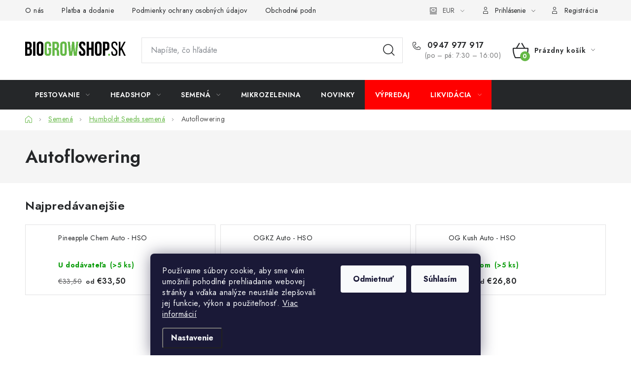

--- FILE ---
content_type: text/html; charset=utf-8
request_url: https://www.biogrowshop.sk/autoflowering-6/
body_size: 28996
content:
<!doctype html><html lang="sk" dir="ltr" class="header-background-light external-fonts-loaded"><head><meta charset="utf-8" /><meta name="viewport" content="width=device-width,initial-scale=1" /><title>Biogrowshop.sk - Kategórie</title><link rel="preconnect" href="https://cdn.myshoptet.com" /><link rel="dns-prefetch" href="https://cdn.myshoptet.com" /><link rel="preload" href="https://cdn.myshoptet.com/prj/dist/master/cms/libs/jquery/jquery-1.11.3.min.js" as="script" /><link href="https://cdn.myshoptet.com/prj/dist/master/cms/templates/frontend_templates/shared/css/font-face/nunito.css" rel="stylesheet"><script>
dataLayer = [];
dataLayer.push({'shoptet' : {
    "pageId": 1095,
    "pageType": "category",
    "currency": "EUR",
    "currencyInfo": {
        "decimalSeparator": ",",
        "exchangeRate": 1,
        "priceDecimalPlaces": 2,
        "symbol": "\u20ac",
        "symbolLeft": 1,
        "thousandSeparator": " "
    },
    "language": "sk",
    "projectId": 541296,
    "category": {
        "guid": "0d693150-5436-11ed-8496-b8ca3a6063f8",
        "path": "Semen\u00e1 | Humboldt seeds | Autoflowering",
        "parentCategoryGuid": "e33d2097-53db-11ed-8496-b8ca3a6063f8"
    },
    "cartInfo": {
        "id": null,
        "freeShipping": false,
        "freeShippingFrom": null,
        "leftToFreeGift": {
            "formattedPrice": "\u20ac0",
            "priceLeft": 0
        },
        "freeGift": false,
        "leftToFreeShipping": {
            "priceLeft": null,
            "dependOnRegion": null,
            "formattedPrice": null
        },
        "discountCoupon": [],
        "getNoBillingShippingPrice": {
            "withoutVat": 0,
            "vat": 0,
            "withVat": 0
        },
        "cartItems": [],
        "taxMode": "ORDINARY"
    },
    "cart": [],
    "customer": {
        "priceRatio": 1,
        "priceListId": 1,
        "groupId": null,
        "registered": false,
        "mainAccount": false
    }
}});
dataLayer.push({'cookie_consent' : {
    "marketing": "denied",
    "analytics": "denied"
}});
document.addEventListener('DOMContentLoaded', function() {
    shoptet.consent.onAccept(function(agreements) {
        if (agreements.length == 0) {
            return;
        }
        dataLayer.push({
            'cookie_consent' : {
                'marketing' : (agreements.includes(shoptet.config.cookiesConsentOptPersonalisation)
                    ? 'granted' : 'denied'),
                'analytics': (agreements.includes(shoptet.config.cookiesConsentOptAnalytics)
                    ? 'granted' : 'denied')
            },
            'event': 'cookie_consent'
        });
    });
});
</script>
<meta property="og:type" content="website"><meta property="og:site_name" content="biogrowshop.sk"><meta property="og:url" content="https://www.biogrowshop.sk/autoflowering-6/"><meta property="og:title" content="Biogrowshop.sk - Kategórie"><meta name="author" content="Biogrowshop.sk"><meta name="web_author" content="Shoptet.sk"><meta name="dcterms.rightsHolder" content="www.biogrowshop.sk"><meta name="robots" content="index,follow"><meta property="og:image" content="https://www.biogrowshop.sk/user/categories/orig/humboldt_seeds_organisation-1.jpg"><meta property="og:description" content="LED Osvetlenie, Hnojivá, Substráty, Textilné kvetináče, Siete na sušenie,  Headshop, Mraziace sušičky, Semená, Tatra seeds"><meta name="description" content="LED Osvetlenie, Hnojivá, Substráty, Textilné kvetináče, Siete na sušenie,  Headshop, Mraziace sušičky, Semená, Tatra seeds"><style>:root {--color-primary: #252729;--color-primary-h: 210;--color-primary-s: 5%;--color-primary-l: 15%;--color-primary-hover: #000000;--color-primary-hover-h: 0;--color-primary-hover-s: 0%;--color-primary-hover-l: 0%;--color-secondary: #65b846;--color-secondary-h: 104;--color-secondary-s: 45%;--color-secondary-l: 50%;--color-secondary-hover: #65b846;--color-secondary-hover-h: 104;--color-secondary-hover-s: 45%;--color-secondary-hover-l: 50%;--color-tertiary: #4B5FA9;--color-tertiary-h: 227;--color-tertiary-s: 39%;--color-tertiary-l: 48%;--color-tertiary-hover: #11934D;--color-tertiary-hover-h: 148;--color-tertiary-hover-s: 79%;--color-tertiary-hover-l: 32%;--color-header-background: #ffffff;--template-font: "Nunito";--template-headings-font: "Nunito";--header-background-url: url("[data-uri]");--cookies-notice-background: #1A1937;--cookies-notice-color: #F8FAFB;--cookies-notice-button-hover: #f5f5f5;--cookies-notice-link-hover: #27263f;--templates-update-management-preview-mode-content: "Náhľad aktualizácií šablóny je aktívny pre váš prehliadač."}</style>
    <script>var shoptet = shoptet || {};</script>
    <script src="https://cdn.myshoptet.com/prj/dist/master/shop/dist/main-3g-header.js.05f199e7fd2450312de2.js"></script>
<!-- User include --><!-- service 1213(832) html code header -->
<link href="https://fonts.googleapis.com/css2?family=Jost:wght@400;600;700&display=swap" rel="stylesheet">
<link href="https://cdn.myshoptet.com/prj/dist/master/shop/dist/font-shoptet-13.css.3c47e30adfa2e9e2683b.css" rel="stylesheet">
<link type="text/css" href="https://cdn.myshoptet.com/usr/paxio.myshoptet.com/user/documents/Jupiter/style.css?v1618389" rel="stylesheet" media="all" />
<link type="text/css" href="https://cdn.myshoptet.com/usr/paxio.myshoptet.com/user/documents/Jupiter/preklady.css?v11" rel="stylesheet" media="all" />
<link href="https://cdn.myshoptet.com/usr/paxio.myshoptet.com/user/documents/Jupiter/ikony.css?v1" rel="stylesheet">
<!-- api 1004(637) html code header -->
<script>
                /* Ellity */      
                /* Compatibility */
                     
      window.mehub = window.mehub || {};
      window.mehub.bonus = {
        businessId: 'fcb3b026-73df-498d-b013-3246f83ccca6',
        addonId: '96835bb8-a51a-4810-8d40-0d529a84bb51'
      }
    
                /* Latest */
                           
      window.ellity = window.ellity || {};
      window.ellity.bonus = {
        businessId: 'fcb3b026-73df-498d-b013-3246f83ccca6',
        addonId: '96835bb8-a51a-4810-8d40-0d529a84bb51'
      }
    
                /* Extensions */
                
                </script>
<!-- service 1004(637) html code header -->
<script src="https://mehub-framework.web.app/main.bundle.js?v=1"></script>
<!-- service 1526(1137) html code header -->
<style>
.adulto-cz {
    padding-top: 15px;
    padding-bottom: 15px;
}
</style>
<!-- service 1588(1178) html code header -->
<link rel="preconnect" href="https://fonts.googleapis.com">
<link rel="preconnect" href="https://fonts.gstatic.com" crossorigin>
<link href="https://fonts.googleapis.com/css2?family=Roboto&display=swap" rel="stylesheet">
<style>
    #chatgo-whatsapp-chat-widget {
        position: fixed;
        bottom: 25px;
        font-family: Roboto!important;
        z-index: 2147483647;
        font-size: 11pt;
    }
    #chatgo-whatsapp-chat-button {
        width: 60px;
        height: 60px;
        border-radius: 50%;
        padding: 10px;
        cursor: pointer;
        box-shadow: 0 4px 8px 0 rgba(0, 0, 0, 0.2), 0 6px 20px 0 rgba(0, 0, 0, 0.19);
        z-index: 2147483647;
        border:none;
    }
    #chatgo-whatsapp-chat-bubble {
        width: 200px;
        border-radius: 10px;
        padding: 10px;
        cursor: pointer;
        color: black;
        background: white;
        box-shadow: 0 4px 8px 0 rgba(0, 0, 0, 0.2), 0 6px 20px 0 rgba(0, 0, 0, 0.19);
        z-index: 2147483647;
    }
    #chatgo-whatsapp-chat-bubble-close-btn{
        background: #E5E5E5;
        background-image: url("https://satisflow.fra1.cdn.digitaloceanspaces.com/chatgo-whatsapp/cross-close.svg");
        background-position: center;
        background-repeat: no-repeat;
        color: black;
        padding-left: 7px;
        margin-top: -20px;
        border-radius: 50%;
        width: 22px;
        height: 22px;
        z-index: 2147483647;
        border:none;
    }
    #chatgo-whatsapp-chat-window {
        position: fixed;
        bottom: 100px;
        width: 300px;
        min-height: 450px;
        padding-bottom: 30px;
        border-radius: 15px;
        box-shadow: 0 4px 8px 0 rgba(0, 0, 0, 0.2), 0 6px 20px 0 rgba(0, 0, 0, 0.19);
        background: white;
        z-index: 2147483647;
    }
    #chatgo-whatsapp-chat-window-header{
        padding: 15px;
        color: white!important;
        border-top-left-radius: 15px;
        border-top-right-radius: 15px;
        z-index: 2147483647;
    }

    #chatgo-whatsapp-chat-window-header h2{
        color: white;
        font-size: 20pt;
        font-family: Roboto!important;
    }

    #chatgo-whatsapp-chat-window-close-btn{
        float: right;
        background: white;
        background-image: url("https://satisflow.fra1.cdn.digitaloceanspaces.com/chatgo-whatsapp/cross-close.svg");
        background-position: center;
        background-repeat: no-repeat;
        width: 25px;
        height: 25px;
        border-radius: 50%;
        padding-left: 7px;
        padding-top: 2px;
        cursor: pointer;
        z-index: 2147483647;
        border:none;
    }
    #chatgo-whatsapp-chat-window-contacts{
        background: white;
        padding: 10px;
        z-index: 2147483647;
    }
    #chatgo-whatsapp-chat-window-poweredby{
        position: fixed;
        bottom: 100px;
        background: white;
        padding: 15px;
        color: #999999;
        font-size: 9pt;
        border-bottom-left-radius: 15px;
        z-index: 2147483647;
    }
    .chatgo-whatsapp-contact{
        display: block;
        color: #0A246A;
        text-decoration: none;
        background: #F9F9F9;
        border-radius: 15px;
        padding: 10px;
        margin-bottom: 10px;
        z-index: 2147483647;
        min-height: 75px;
    }

    .chatgo-whatsapp-contact:hover{
        background: #F4F4F4;
    }
    .chatgo-whatsapp-avatar{
        display: block;
        width: 60px;
        height: 60px;
        border-radius: 50%;
        float: left;
        margin-right: 15px;
        z-index: 2147483647;
    }
    .chatgo-whatsapp-chat-online{
        color: #25D366;
    }
    .chatgo-whatsapp-chat-offline{
        color: #999999;
    }
    .chatgo-whatsapp-widget-display-invisible {
        display: none;
    }
    .chatgo-whatsapp-go-to-app-btn{
        background: #ffffff;
        display: block;
        padding: 10px;
        border-radius: 5px;
        border: 2px solid #25D366;
        color: #000000;
        font-size: 10pt;
        margin-bottom: 7px;
    }
    .chatgo-whatsapp-go-to-web-btn{
        background: #FFFFFF;
        display: block;
        padding: 10px;
        border-radius: 5px;
        border: 2px solid #DDDDDD;
        color: #999999;
        font-size: 10pt;
    }
    .chatgo-whatsapp-widget-delay-hidden {
        display: none;
    }
    @media (min-width: 768px) {
        .chatgo-whatsapp-widget-display-desktop-hidden {
            display: none;
        }
    }
    @media (max-width: 768px) {
        .chatgo-whatsapp-widget-display-mobile-hidden {
            display: none;
            width: 4px;
        }
    }

</style>
<!-- project html code header -->
<style>
	li.menu-item-4624 {
	background-color: red;
	}
  li.menu-item-4653 {
  background-color: red;
  }
</style>

<script>
(function () {
  // 1) Silné štýly (s !important), aby to neprebila šablóna
  const css = `
    /* Hover a trvalá "active" trieda z JS */
    body .menu-item-4624.js-red > a,
    body .menu-item-4624.js-red,
    body .menu-item-4624.js-red--active > a,
    body .menu-item-4624.js-red--active {
      background-color: red !important;
      color: #fff !important;
    }

    /* Prefarbenie pseudo-elementu, nech už je na <li> alebo na <a> */
    body .menu-item-4624.js-red::before,
    body .menu-item-4624.js-red > a::before,
    body .menu-item-4624.js-red--active::before,
    body .menu-item-4624.js-red--active > a::before {
      background-color: red !important;
      color: #fff !important;
    }

    /* Keď WordPress označí aktuálnu stránku, chceme rovnaký vzhľad */
    body .menu-item-4624.current-menu-item > a,
    body .menu-item-4624.current-menu-ancestor > a {
      background-color: red !important;
      color: #fff !important;
    }

    /* Ikonky (SVG) nech preberú bielu farbu textu */
    body .menu-item-4624.js-red svg,
    body .menu-item-4624.js-red--active svg,
    body .menu-item-4624.current-menu-item svg,
    body .menu-item-4624.current-menu-ancestor svg {
      fill: currentColor !important;
    }
  `;
  const style = document.createElement('style');
  style.textContent = css;
  document.head.appendChild(style);

  // 2) Pomocné funkcie
  function setActive(li, href) {
    // Ak chceš len jednu aktívnu položku, najprv všetko odznač
    document.querySelectorAll('.menu-item-4624.js-red--active')
      .forEach(n => n.classList.remove('js-red--active'));
    li.classList.add('js-red--active');

    // Pre jednostránkové menu (kotvy) si to zapamätáme aj po reloade
    try {
      if (href && (href.startsWith('#') || new URL(href, location.href).pathname === location.pathname)) {
        localStorage.setItem('menu4624Active', new URL(href, location.href).href);
      } else {
        localStorage.removeItem('menu4624Active');
      }
    } catch (_) {}
  }

  function attach(li) {
    // Hover efekt
    li.addEventListener('mouseenter', () => li.classList.add('js-red'));
    li.addEventListener('mouseleave', () => li.classList.remove('js-red'));

    // Klik zostane aktívny
    const a = li.querySelector('a') || li;
    a.addEventListener('click', () => setActive(li, a.getAttribute('href')));

    // Klávesnica (focus)
    a.addEventListener('focus', () => li.classList.add('js-red'), true);
    a.addEventListener('blur',  () => li.classList.remove('js-red'), true);
  }

  function init() {
    const nodes = document.querySelectorAll('.menu-item-4624');
    if (nodes.length) nodes.forEach(attach);

    // Ak sa menu dotiahne neskôr (builder/JS), počkáme
    if (!nodes.length) {
      const mo = new MutationObserver((_m, obs) => {
        const found = document.querySelectorAll('.menu-item-4624');
        if (found.length) { found.forEach(attach); obs.disconnect(); }
      });
      mo.observe(document.documentElement, { childList: true, subtree: true });
    }

    // Obnovenie „kliknutej“ položky pri kotvách/one-page
    const stored = localStorage.getItem('menu4624Active');
    if (stored) {
      const a = document.querySelector(`.menu-item-4624 > a[href="${stored}"]`);
      if (a) a.closest('.menu-item-4624').classList.add('js-red--active');
    }
  }

  if (document.readyState === 'loading') {
    document.addEventListener('DOMContentLoaded', init);
  } else {
    init();
  }
})();
</script>





<!-- /User include --><link rel="shortcut icon" href="/favicon.ico" type="image/x-icon" /><link rel="canonical" href="https://www.biogrowshop.sk/autoflowering-6/" />    <script>
        var _hwq = _hwq || [];
        _hwq.push(['setKey', '2E0C2FC57A347C666536E575E4354AED']);
        _hwq.push(['setTopPos', '200']);
        _hwq.push(['showWidget', '22']);
        (function() {
            var ho = document.createElement('script');
            ho.src = 'https://sk.im9.cz/direct/i/gjs.php?n=wdgt&sak=2E0C2FC57A347C666536E575E4354AED';
            var s = document.getElementsByTagName('script')[0]; s.parentNode.insertBefore(ho, s);
        })();
    </script>
<style>/* custom background */@media (min-width: 992px) {body {background-color: #ffffff ;background-position: left top;background-repeat: repeat !important;background-attachment: scroll;}}</style>    <!-- Global site tag (gtag.js) - Google Analytics -->
    <script async src="https://www.googletagmanager.com/gtag/js?id=G-EFBDP3EHTZ"></script>
    <script>
        
        window.dataLayer = window.dataLayer || [];
        function gtag(){dataLayer.push(arguments);}
        

                    console.debug('default consent data');

            gtag('consent', 'default', {"ad_storage":"denied","analytics_storage":"denied","ad_user_data":"denied","ad_personalization":"denied","wait_for_update":500});
            dataLayer.push({
                'event': 'default_consent'
            });
        
        gtag('js', new Date());

        
                gtag('config', 'G-EFBDP3EHTZ', {"groups":"GA4","send_page_view":false,"content_group":"category","currency":"EUR","page_language":"sk"});
        
        
        
        
        
        
                    gtag('event', 'page_view', {"send_to":"GA4","page_language":"sk","content_group":"category","currency":"EUR"});
        
        
        
        
        
        
        
        
        
        
        
        
        
        document.addEventListener('DOMContentLoaded', function() {
            if (typeof shoptet.tracking !== 'undefined') {
                for (var id in shoptet.tracking.bannersList) {
                    gtag('event', 'view_promotion', {
                        "send_to": "UA",
                        "promotions": [
                            {
                                "id": shoptet.tracking.bannersList[id].id,
                                "name": shoptet.tracking.bannersList[id].name,
                                "position": shoptet.tracking.bannersList[id].position
                            }
                        ]
                    });
                }
            }

            shoptet.consent.onAccept(function(agreements) {
                if (agreements.length !== 0) {
                    console.debug('gtag consent accept');
                    var gtagConsentPayload =  {
                        'ad_storage': agreements.includes(shoptet.config.cookiesConsentOptPersonalisation)
                            ? 'granted' : 'denied',
                        'analytics_storage': agreements.includes(shoptet.config.cookiesConsentOptAnalytics)
                            ? 'granted' : 'denied',
                                                                                                'ad_user_data': agreements.includes(shoptet.config.cookiesConsentOptPersonalisation)
                            ? 'granted' : 'denied',
                        'ad_personalization': agreements.includes(shoptet.config.cookiesConsentOptPersonalisation)
                            ? 'granted' : 'denied',
                        };
                    console.debug('update consent data', gtagConsentPayload);
                    gtag('consent', 'update', gtagConsentPayload);
                    dataLayer.push(
                        { 'event': 'update_consent' }
                    );
                }
            });
        });
    </script>
</head><body class="desktop id-1095 in-autoflowering-6 template-13 type-category one-column-body columns-mobile-2 columns-4 blank-mode blank-mode-css smart-labels-active ums_forms_redesign--off ums_a11y_category_page--on ums_discussion_rating_forms--off ums_flags_display_unification--on ums_a11y_login--on mobile-header-version-1">
        <div id="fb-root"></div>
        <script>
            window.fbAsyncInit = function() {
                FB.init({
                    autoLogAppEvents : true,
                    xfbml            : true,
                    version          : 'v24.0'
                });
            };
        </script>
        <script async defer crossorigin="anonymous" src="https://connect.facebook.net/sk_SK/sdk.js#xfbml=1&version=v24.0"></script>    <div class="siteCookies siteCookies--bottom siteCookies--dark js-siteCookies" role="dialog" data-testid="cookiesPopup" data-nosnippet>
        <div class="siteCookies__form">
            <div class="siteCookies__content">
                <div class="siteCookies__text">
                    Používame súbory cookie, aby sme vám umožnili pohodlné prehliadanie webovej stránky a vďaka analýze neustále zlepšovali jej funkcie, výkon a použiteľnosť. <a href="/podmienky-ochrany-osobnych-udajov/" target="_blank" rel="noopener noreferrer">Viac informácií</a>
                </div>
                <p class="siteCookies__links">
                    <button class="siteCookies__link js-cookies-settings" aria-label="Nastavenia cookies" data-testid="cookiesSettings">Nastavenie</button>
                </p>
            </div>
            <div class="siteCookies__buttonWrap">
                                    <button class="siteCookies__button js-cookiesConsentSubmit" value="reject" aria-label="Odmietnuť cookies" data-testid="buttonCookiesReject">Odmietnuť</button>
                                <button class="siteCookies__button js-cookiesConsentSubmit" value="all" aria-label="Prijať cookies" data-testid="buttonCookiesAccept">Súhlasím</button>
            </div>
        </div>
        <script>
            document.addEventListener("DOMContentLoaded", () => {
                const siteCookies = document.querySelector('.js-siteCookies');
                document.addEventListener("scroll", shoptet.common.throttle(() => {
                    const st = document.documentElement.scrollTop;
                    if (st > 1) {
                        siteCookies.classList.add('siteCookies--scrolled');
                    } else {
                        siteCookies.classList.remove('siteCookies--scrolled');
                    }
                }, 100));
            });
        </script>
    </div>
<a href="#content" class="skip-link sr-only">Prejsť na obsah</a><div class="overall-wrapper"><div class="user-action"><div class="container">
    <div class="user-action-in">
                    <div id="login" class="user-action-login popup-widget login-widget" role="dialog" aria-labelledby="loginHeading">
        <div class="popup-widget-inner">
                            <h2 id="loginHeading">Prihlásenie k vášmu účtu</h2><div id="customerLogin"><form action="/action/Customer/Login/" method="post" id="formLoginIncluded" class="csrf-enabled formLogin" data-testid="formLogin"><input type="hidden" name="referer" value="" /><div class="form-group"><div class="input-wrapper email js-validated-element-wrapper no-label"><input type="email" name="email" class="form-control" autofocus placeholder="E-mailová adresa (napr. jan@novak.sk)" data-testid="inputEmail" autocomplete="email" required /></div></div><div class="form-group"><div class="input-wrapper password js-validated-element-wrapper no-label"><input type="password" name="password" class="form-control" placeholder="Heslo" data-testid="inputPassword" autocomplete="current-password" required /><span class="no-display">Nemôžete vyplniť toto pole</span><input type="text" name="surname" value="" class="no-display" /></div></div><div class="form-group"><div class="login-wrapper"><button type="submit" class="btn btn-secondary btn-text btn-login" data-testid="buttonSubmit">Prihlásiť sa</button><div class="password-helper"><a href="/registracia/" data-testid="signup" rel="nofollow">Nová registrácia</a><a href="/klient/zabudnute-heslo/" rel="nofollow">Zabudnuté heslo</a></div></div></div></form>
</div>                    </div>
    </div>

                <div id="cart-widget" class="user-action-cart popup-widget cart-widget loader-wrapper" data-testid="popupCartWidget" role="dialog" aria-hidden="true">
            <div class="popup-widget-inner cart-widget-inner place-cart-here">
                <div class="loader-overlay">
                    <div class="loader"></div>
                </div>
            </div>
        </div>
    </div>
</div>
</div><div class="top-navigation-bar" data-testid="topNavigationBar">

    <div class="container">

                            <div class="top-navigation-menu">
                <ul class="top-navigation-bar-menu">
                                            <li class="top-navigation-menu-item-27">
                            <a href="/ako-nakupovat/" title="O nás">O nás</a>
                        </li>
                                            <li class="top-navigation-menu-item-2769">
                            <a href="/platba-a-dodanie/" title="Platba a dodanie">Platba a dodanie</a>
                        </li>
                                            <li class="top-navigation-menu-item-691">
                            <a href="/podmienky-ochrany-osobnych-udajov/" title="Podmienky ochrany osobných údajov">Podmienky ochrany osobných údajov</a>
                        </li>
                                            <li class="top-navigation-menu-item-39">
                            <a href="/obchodne-podmienky/" title="Obchodné podmienky">Obchodné podmienky</a>
                        </li>
                                            <li class="top-navigation-menu-item-4600">
                            <a href="/bankove-udaje/" title="Bankové údaje">Bankové údaje</a>
                        </li>
                                            <li class="top-navigation-menu-item-2877">
                            <a href="/velkoobchod/" title="Veľkoobchod">Veľkoobchod</a>
                        </li>
                                            <li class="top-navigation-menu-item-2901">
                            <a href="/formular-na-odstupenie-od-zmluvy/" title="Formulár na odstúpenie od zmluvy">Formulár na odstúpenie od zmluvy</a>
                        </li>
                                    </ul>
                <div class="top-navigation-menu-trigger">Viac</div>
                <ul class="top-navigation-bar-menu-helper"></ul>
            </div>
        
        <div class="top-navigation-tools">
                <div class="dropdown">
        <span>Ceny v:</span>
        <button id="topNavigationDropdown" type="button" data-toggle="dropdown" aria-haspopup="true" aria-expanded="false">
            EUR
            <span class="caret"></span>
        </button>
        <ul class="dropdown-menu" aria-labelledby="topNavigationDropdown"><li><a href="/action/Currency/changeCurrency/?currencyCode=EUR" rel="nofollow">EUR</a></li><li><a href="/action/Currency/changeCurrency/?currencyCode=HUF" rel="nofollow">HUF</a></li></ul>
    </div>
            <button class="top-nav-button top-nav-button-login toggle-window" type="button" data-target="login" aria-haspopup="dialog" aria-controls="login" aria-expanded="false" data-testid="signin"><span>Prihlásenie</span></button>
    <a href="/registracia/" class="top-nav-button top-nav-button-register" data-testid="headerSignup">Registrácia</a>
        </div>

    </div>

</div>
<header id="header">
        <div class="header-top">
            <div class="container navigation-wrapper header-top-wrapper">
                <div class="site-name"><a href="/" data-testid="linkWebsiteLogo"><img src="https://cdn.myshoptet.com/usr/www.biogrowshop.sk/user/logos/bio-grow-shop-logo.png" alt="Biogrowshop.sk" fetchpriority="low" /></a></div>                <div class="search" itemscope itemtype="https://schema.org/WebSite">
                    <meta itemprop="headline" content="Autoflowering"/><meta itemprop="url" content="https://www.biogrowshop.sk"/><meta itemprop="text" content="LED Osvetlenie, Hnojivá, Substráty, Textilné kvetináče, Siete na sušenie, Headshop, Mraziace sušičky, Semená, Tatra seeds"/>                    <form action="/action/ProductSearch/prepareString/" method="post"
    id="formSearchForm" class="search-form compact-form js-search-main"
    itemprop="potentialAction" itemscope itemtype="https://schema.org/SearchAction" data-testid="searchForm">
    <fieldset>
        <meta itemprop="target"
            content="https://www.biogrowshop.sk/vyhladavanie/?string={string}"/>
        <input type="hidden" name="language" value="sk"/>
        
            
    <span class="search-input-icon" aria-hidden="true"></span>

<input
    type="search"
    name="string"
        class="query-input form-control search-input js-search-input"
    placeholder="Napíšte, čo hľadáte"
    autocomplete="off"
    required
    itemprop="query-input"
    aria-label="Vyhľadávanie"
    data-testid="searchInput"
>
            <button type="submit" class="btn btn-default search-button" data-testid="searchBtn">Hľadať</button>
        
    </fieldset>
</form>
                </div>
                <div class="navigation-buttons">
                    <a href="#" class="toggle-window" data-target="search" data-testid="linkSearchIcon"><span class="sr-only">Hľadať</span></a>
                        
    <a href="/kosik/" class="btn btn-icon toggle-window cart-count" data-target="cart" data-hover="true" data-redirect="true" data-testid="headerCart" rel="nofollow" aria-haspopup="dialog" aria-expanded="false" aria-controls="cart-widget">
        
                <span class="sr-only">Nákupný košík</span>
        
            <span class="cart-price visible-lg-inline-block" data-testid="headerCartPrice">
                                    Prázdny košík                            </span>
        
    
            </a>
                    <a href="#" class="toggle-window" data-target="navigation" data-testid="hamburgerMenu"></a>
                </div>
            </div>
        </div>
        <div class="header-bottom">
            <div class="container navigation-wrapper header-bottom-wrapper js-navigation-container">
                <nav id="navigation" aria-label="Hlavné menu" data-collapsible="true"><div class="navigation-in menu"><ul class="menu-level-1" role="menubar" data-testid="headerMenuItems"><li class="menu-item-714 ext" role="none"><a href="/growshop/" data-testid="headerMenuItem" role="menuitem" aria-haspopup="true" aria-expanded="false"><b>PESTOVANIE</b><span class="submenu-arrow"></span></a><ul class="menu-level-2" aria-label="PESTOVANIE" tabindex="-1" role="menu"><li class="menu-item-4630 has-third-level" role="none"><a href="/zber-a-curing/" class="menu-image" data-testid="headerMenuItem" tabindex="-1" aria-hidden="true"><img src="data:image/svg+xml,%3Csvg%20width%3D%22140%22%20height%3D%22100%22%20xmlns%3D%22http%3A%2F%2Fwww.w3.org%2F2000%2Fsvg%22%3E%3C%2Fsvg%3E" alt="" aria-hidden="true" width="140" height="100"  data-src="https://cdn.myshoptet.com/usr/www.biogrowshop.sk/user/categories/thumb/5026_12026-nuzky-zahradnicke-pro-cut-velke-zahnute.jpg" fetchpriority="low" /></a><div><a href="/zber-a-curing/" data-testid="headerMenuItem" role="menuitem"><span>Zber a Curing</span></a>
                                                    <ul class="menu-level-3" role="menu">
                                                                    <li class="menu-item-4633" role="none">
                                        <a href="/strihanie-2/" data-testid="headerMenuItem" role="menuitem">
                                            Strihanie</a>,                                    </li>
                                                                    <li class="menu-item-4636" role="none">
                                        <a href="/uskladnovanie/" data-testid="headerMenuItem" role="menuitem">
                                            Uskladňovanie</a>,                                    </li>
                                                                    <li class="menu-item-4639" role="none">
                                        <a href="/susenie/" data-testid="headerMenuItem" role="menuitem">
                                            Sušenie</a>,                                    </li>
                                                                    <li class="menu-item-4642" role="none">
                                        <a href="/kontrola/" data-testid="headerMenuItem" role="menuitem">
                                            Kontrola</a>                                    </li>
                                                            </ul>
                        </div></li><li class="menu-item-732 has-third-level" role="none"><a href="/pestovacie-boxy/" class="menu-image" data-testid="headerMenuItem" tabindex="-1" aria-hidden="true"><img src="data:image/svg+xml,%3Csvg%20width%3D%22140%22%20height%3D%22100%22%20xmlns%3D%22http%3A%2F%2Fwww.w3.org%2F2000%2Fsvg%22%3E%3C%2Fsvg%3E" alt="" aria-hidden="true" width="140" height="100"  data-src="https://cdn.myshoptet.com/usr/www.biogrowshop.sk/user/categories/thumb/homebox-ambient-q120.jpg" fetchpriority="low" /></a><div><a href="/pestovacie-boxy/" data-testid="headerMenuItem" role="menuitem"><span>Pestovacie boxy</span></a>
                                                    <ul class="menu-level-3" role="menu">
                                                                    <li class="menu-item-2271" role="none">
                                        <a href="/homebox-original/" data-testid="headerMenuItem" role="menuitem">
                                            Homebox Original</a>,                                    </li>
                                                                    <li class="menu-item-2295" role="none">
                                        <a href="/green-qube/" data-testid="headerMenuItem" role="menuitem">
                                            Green Qube</a>,                                    </li>
                                                                    <li class="menu-item-2481" role="none">
                                        <a href="/kompletne-zostavy/" data-testid="headerMenuItem" role="menuitem">
                                            Kompletné zostavy</a>,                                    </li>
                                                                    <li class="menu-item-2550" role="none">
                                        <a href="/secret-jardin-dark-box/" data-testid="headerMenuItem" role="menuitem">
                                            Secret Jardin Dark Box</a>                                    </li>
                                                            </ul>
                        </div></li><li class="menu-item-726 has-third-level" role="none"><a href="/osvetlenie/" class="menu-image" data-testid="headerMenuItem" tabindex="-1" aria-hidden="true"><img src="data:image/svg+xml,%3Csvg%20width%3D%22140%22%20height%3D%22100%22%20xmlns%3D%22http%3A%2F%2Fwww.w3.org%2F2000%2Fsvg%22%3E%3C%2Fsvg%3E" alt="" aria-hidden="true" width="140" height="100"  data-src="https://cdn.myshoptet.com/usr/www.biogrowshop.sk/user/categories/thumb/ats200wpro-min-1.jpg" fetchpriority="low" /></a><div><a href="/osvetlenie/" data-testid="headerMenuItem" role="menuitem"><span>Osvetlenie</span></a>
                                                    <ul class="menu-level-3" role="menu">
                                                                    <li class="menu-item-2280" role="none">
                                        <a href="/led-osvetlenie-pre-rastliny/" data-testid="headerMenuItem" role="menuitem">
                                            LED Osvetlenie pre rastliny</a>,                                    </li>
                                                                    <li class="menu-item-888" role="none">
                                        <a href="/vybojky/" data-testid="headerMenuItem" role="menuitem">
                                            Výbojky</a>,                                    </li>
                                                                    <li class="menu-item-894" role="none">
                                        <a href="/cmh-osvetlenie/" data-testid="headerMenuItem" role="menuitem">
                                            CMH Osvetlenie</a>,                                    </li>
                                                                    <li class="menu-item-2442" role="none">
                                        <a href="/komplet-osvetlenie-pre-rastliny/" data-testid="headerMenuItem" role="menuitem">
                                            Komplet osvetlenie pre rastliny</a>,                                    </li>
                                                                    <li class="menu-item-2619" role="none">
                                        <a href="/complete-fixture-2/" data-testid="headerMenuItem" role="menuitem">
                                            Complete Fixture</a>,                                    </li>
                                                                    <li class="menu-item-2328" role="none">
                                        <a href="/pojazdne-zavesy/" data-testid="headerMenuItem" role="menuitem">
                                            Pojazdné závesy</a>,                                    </li>
                                                                    <li class="menu-item-906" role="none">
                                        <a href="/odrazove-folie/" data-testid="headerMenuItem" role="menuitem">
                                            Odrazové fólie</a>,                                    </li>
                                                                    <li class="menu-item-897" role="none">
                                        <a href="/predradniky/" data-testid="headerMenuItem" role="menuitem">
                                            Predradníky</a>,                                    </li>
                                                                    <li class="menu-item-2310" role="none">
                                        <a href="/spinacie-hodiny-a-rozvadzace/" data-testid="headerMenuItem" role="menuitem">
                                            Spínacie hodiny a rozvádzače</a>,                                    </li>
                                                                    <li class="menu-item-2211" role="none">
                                        <a href="/tienidla/" data-testid="headerMenuItem" role="menuitem">
                                            Tienidlá</a>,                                    </li>
                                                                    <li class="menu-item-912" role="none">
                                        <a href="/prislusenstvo/" data-testid="headerMenuItem" role="menuitem">
                                            Príslušenstvo</a>                                    </li>
                                                            </ul>
                        </div></li><li class="menu-item-729 has-third-level" role="none"><a href="/vzduchotechnika/" class="menu-image" data-testid="headerMenuItem" tabindex="-1" aria-hidden="true"><img src="data:image/svg+xml,%3Csvg%20width%3D%22140%22%20height%3D%22100%22%20xmlns%3D%22http%3A%2F%2Fwww.w3.org%2F2000%2Fsvg%22%3E%3C%2Fsvg%3E" alt="" aria-hidden="true" width="140" height="100"  data-src="https://cdn.myshoptet.com/usr/www.biogrowshop.sk/user/categories/thumb/prima-klima-extracteur-pk125-whsp-ec-tc-insonorise-750mh.jpg" fetchpriority="low" /></a><div><a href="/vzduchotechnika/" data-testid="headerMenuItem" role="menuitem"><span>Vzduchotechnika</span></a>
                                                    <ul class="menu-level-3" role="menu">
                                                                    <li class="menu-item-915" role="none">
                                        <a href="/ventilatory/" data-testid="headerMenuItem" role="menuitem">
                                            Ventilátory</a>,                                    </li>
                                                                    <li class="menu-item-921" role="none">
                                        <a href="/regulacia-otacok/" data-testid="headerMenuItem" role="menuitem">
                                            Regulácia otáčok</a>,                                    </li>
                                                                    <li class="menu-item-924" role="none">
                                        <a href="/ventilacne-potrubie/" data-testid="headerMenuItem" role="menuitem">
                                            Ventilačné potrubie</a>,                                    </li>
                                                                    <li class="menu-item-927" role="none">
                                        <a href="/pachove-filtre/" data-testid="headerMenuItem" role="menuitem">
                                            Pachové filtre</a>,                                    </li>
                                                                    <li class="menu-item-930" role="none">
                                        <a href="/aktivne-uhlie/" data-testid="headerMenuItem" role="menuitem">
                                            Aktívne uhlie</a>,                                    </li>
                                                                    <li class="menu-item-933" role="none">
                                        <a href="/tlmice-hluku/" data-testid="headerMenuItem" role="menuitem">
                                            Tlmiče hluku</a>,                                    </li>
                                                                    <li class="menu-item-936" role="none">
                                        <a href="/uprava-klimy/" data-testid="headerMenuItem" role="menuitem">
                                            Úprava klímy</a>                                    </li>
                                                            </ul>
                        </div></li><li class="menu-item-738 has-third-level" role="none"><a href="/hnojiva/" class="menu-image" data-testid="headerMenuItem" tabindex="-1" aria-hidden="true"><img src="data:image/svg+xml,%3Csvg%20width%3D%22140%22%20height%3D%22100%22%20xmlns%3D%22http%3A%2F%2Fwww.w3.org%2F2000%2Fsvg%22%3E%3C%2Fsvg%3E" alt="" aria-hidden="true" width="140" height="100"  data-src="https://cdn.myshoptet.com/usr/www.biogrowshop.sk/user/categories/thumb/030d5cc30ecbf6bf466e259aa370d7ed.jpg" fetchpriority="low" /></a><div><a href="/hnojiva/" data-testid="headerMenuItem" role="menuitem"><span>Hnojivá</span></a>
                                                    <ul class="menu-level-3" role="menu">
                                                                    <li class="menu-item-2646" role="none">
                                        <a href="/terpinator/" data-testid="headerMenuItem" role="menuitem">
                                            Terpinátor</a>,                                    </li>
                                                                    <li class="menu-item-795" role="none">
                                        <a href="/advanced-hydroponics/" data-testid="headerMenuItem" role="menuitem">
                                            Advanced Hydroponics hnojivá</a>,                                    </li>
                                                                    <li class="menu-item-792" role="none">
                                        <a href="/advanced-nutrients/" data-testid="headerMenuItem" role="menuitem">
                                            Advanced Nutrients hnojivá</a>,                                    </li>
                                                                    <li class="menu-item-798" role="none">
                                        <a href="/atami/" data-testid="headerMenuItem" role="menuitem">
                                            Atami</a>,                                    </li>
                                                                    <li class="menu-item-3042" role="none">
                                        <a href="/hnojiva-athena/" data-testid="headerMenuItem" role="menuitem">
                                            ATHENA Hnojivá</a>,                                    </li>
                                                                    <li class="menu-item-804" role="none">
                                        <a href="/biobizz/" data-testid="headerMenuItem" role="menuitem">
                                            Biobizz hnojivá</a>,                                    </li>
                                                                    <li class="menu-item-789" role="none">
                                        <a href="/biocanna/" data-testid="headerMenuItem" role="menuitem">
                                            Biocanna</a>,                                    </li>
                                                                    <li class="menu-item-786" role="none">
                                        <a href="/canna/" data-testid="headerMenuItem" role="menuitem">
                                            CANNA hnojivá</a>,                                    </li>
                                                                    <li class="menu-item-2532" role="none">
                                        <a href="/hesi/" data-testid="headerMenuItem" role="menuitem">
                                            HESI</a>,                                    </li>
                                                                    <li class="menu-item-3018" role="none">
                                        <a href="/monkey-soil/" data-testid="headerMenuItem" role="menuitem">
                                            Monkey Soil</a>,                                    </li>
                                                                    <li class="menu-item-801" role="none">
                                        <a href="/plagron/" data-testid="headerMenuItem" role="menuitem">
                                            Plagron hnojivá</a>,                                    </li>
                                                                    <li class="menu-item-810" role="none">
                                        <a href="/powder-feeding/" data-testid="headerMenuItem" role="menuitem">
                                            Powder Feeding</a>,                                    </li>
                                                                    <li class="menu-item-807" role="none">
                                        <a href="/remo-nutrients/" data-testid="headerMenuItem" role="menuitem">
                                            Remo Nutrients</a>,                                    </li>
                                                                    <li class="menu-item-2961" role="none">
                                        <a href="/xtreme-gardening/" data-testid="headerMenuItem" role="menuitem">
                                            Xtreme Gardening</a>,                                    </li>
                                                                    <li class="menu-item-813" role="none">
                                        <a href="/hnojiva-pre-hydroponiu/" data-testid="headerMenuItem" role="menuitem">
                                            Hnojivá pre hydropóniu</a>,                                    </li>
                                                                    <li class="menu-item-819" role="none">
                                        <a href="/hnojiva-pre-kokos/" data-testid="headerMenuItem" role="menuitem">
                                            Hnojivá pre kokos</a>,                                    </li>
                                                                    <li class="menu-item-816" role="none">
                                        <a href="/hnojiva-pre-podu/" data-testid="headerMenuItem" role="menuitem">
                                            Hnojivá pre pôdu</a>,                                    </li>
                                                                    <li class="menu-item-4596" role="none">
                                        <a href="/shogun-hnojiva/" data-testid="headerMenuItem" role="menuitem">
                                            Shogun hnojivá</a>                                    </li>
                                                            </ul>
                        </div></li><li class="menu-item-735 has-third-level" role="none"><a href="/hydroponia/" class="menu-image" data-testid="headerMenuItem" tabindex="-1" aria-hidden="true"><img src="data:image/svg+xml,%3Csvg%20width%3D%22140%22%20height%3D%22100%22%20xmlns%3D%22http%3A%2F%2Fwww.w3.org%2F2000%2Fsvg%22%3E%3C%2Fsvg%3E" alt="" aria-hidden="true" width="140" height="100"  data-src="https://cdn.myshoptet.com/usr/www.biogrowshop.sk/user/categories/thumb/aw214v2.jpg" fetchpriority="low" /></a><div><a href="/hydroponia/" data-testid="headerMenuItem" role="menuitem"><span>Hydropónia</span></a>
                                                    <ul class="menu-level-3" role="menu">
                                                                    <li class="menu-item-759" role="none">
                                        <a href="/zavlaha/" data-testid="headerMenuItem" role="menuitem">
                                            Závlaha</a>,                                    </li>
                                                                    <li class="menu-item-939" role="none">
                                        <a href="/hydroponicke-systemy/" data-testid="headerMenuItem" role="menuitem">
                                            Hydroponické systémy</a>,                                    </li>
                                                                    <li class="menu-item-942" role="none">
                                        <a href="/aeroponicke-systemy/" data-testid="headerMenuItem" role="menuitem">
                                            Aeroponické systémy</a>,                                    </li>
                                                                    <li class="menu-item-945" role="none">
                                        <a href="/prevzdusnovanie/" data-testid="headerMenuItem" role="menuitem">
                                            Prevzdušňovanie</a>,                                    </li>
                                                                    <li class="menu-item-948" role="none">
                                        <a href="/chladenie/" data-testid="headerMenuItem" role="menuitem">
                                            Chladenie</a>                                    </li>
                                                            </ul>
                        </div></li><li class="menu-item-741 has-third-level" role="none"><a href="/substraty/" class="menu-image" data-testid="headerMenuItem" tabindex="-1" aria-hidden="true"><img src="data:image/svg+xml,%3Csvg%20width%3D%22140%22%20height%3D%22100%22%20xmlns%3D%22http%3A%2F%2Fwww.w3.org%2F2000%2Fsvg%22%3E%3C%2Fsvg%3E" alt="" aria-hidden="true" width="140" height="100"  data-src="https://cdn.myshoptet.com/usr/www.biogrowshop.sk/user/categories/thumb/50l-royalmix-background.png" fetchpriority="low" /></a><div><a href="/substraty/" data-testid="headerMenuItem" role="menuitem"><span>Substráty</span></a>
                                                    <ul class="menu-level-3" role="menu">
                                                                    <li class="menu-item-2229" role="none">
                                        <a href="/podne-doplnky-a-obohacovace/" data-testid="headerMenuItem" role="menuitem">
                                            Pôdne doplnky a obohacovače</a>,                                    </li>
                                                                    <li class="menu-item-2547" role="none">
                                        <a href="/perlit-a-keramzit/" data-testid="headerMenuItem" role="menuitem">
                                            Perlit a keramzit</a>,                                    </li>
                                                                    <li class="menu-item-867" role="none">
                                        <a href="/canna-substraty/" data-testid="headerMenuItem" role="menuitem">
                                            Pôdne substráty</a>,                                    </li>
                                                                    <li class="menu-item-870" role="none">
                                        <a href="/biobizz-substraty/" data-testid="headerMenuItem" role="menuitem">
                                            Kokos</a>,                                    </li>
                                                                    <li class="menu-item-873" role="none">
                                        <a href="/plagron-substraty/" data-testid="headerMenuItem" role="menuitem">
                                            Pestovacie rohože</a>                                    </li>
                                                            </ul>
                        </div></li><li class="menu-item-744 has-third-level" role="none"><a href="/meranie-a-uprava-vody/" class="menu-image" data-testid="headerMenuItem" tabindex="-1" aria-hidden="true"><img src="data:image/svg+xml,%3Csvg%20width%3D%22140%22%20height%3D%22100%22%20xmlns%3D%22http%3A%2F%2Fwww.w3.org%2F2000%2Fsvg%22%3E%3C%2Fsvg%3E" alt="" aria-hidden="true" width="140" height="100"  data-src="https://cdn.myshoptet.com/usr/www.biogrowshop.sk/user/categories/thumb/ph-meter-bluelab-meranie-ph-600x600.jpg" fetchpriority="low" /></a><div><a href="/meranie-a-uprava-vody/" data-testid="headerMenuItem" role="menuitem"><span>Meranie a úprava vody</span></a>
                                                    <ul class="menu-level-3" role="menu">
                                                                    <li class="menu-item-2298" role="none">
                                        <a href="/reverzna-osmoza-a-vodne-filtre/" data-testid="headerMenuItem" role="menuitem">
                                            Reverzná osmóza a vodné filtre</a>,                                    </li>
                                                                    <li class="menu-item-2301" role="none">
                                        <a href="/ph-metre/" data-testid="headerMenuItem" role="menuitem">
                                            PH Metre</a>,                                    </li>
                                                                    <li class="menu-item-2397" role="none">
                                        <a href="/ec-metre/" data-testid="headerMenuItem" role="menuitem">
                                            EC Metre</a>,                                    </li>
                                                                    <li class="menu-item-2400" role="none">
                                        <a href="/kalibracne-roztoky/" data-testid="headerMenuItem" role="menuitem">
                                            Kalibračné roztoky</a>,                                    </li>
                                                                    <li class="menu-item-2409" role="none">
                                        <a href="/cistiace-roztoky/" data-testid="headerMenuItem" role="menuitem">
                                            Čistiace roztoky</a>,                                    </li>
                                                                    <li class="menu-item-2415" role="none">
                                        <a href="/torus-hydro/" data-testid="headerMenuItem" role="menuitem">
                                            Torus Hydro</a>,                                    </li>
                                                                    <li class="menu-item-2487" role="none">
                                        <a href="/kombinovane-ph-a-ec-metre/" data-testid="headerMenuItem" role="menuitem">
                                            Kombinované pH a EC metre</a>,                                    </li>
                                                                    <li class="menu-item-756" role="none">
                                        <a href="/co2/" data-testid="headerMenuItem" role="menuitem">
                                            CO2</a>,                                    </li>
                                                                    <li class="menu-item-972" role="none">
                                        <a href="/uprava-vody/" data-testid="headerMenuItem" role="menuitem">
                                            Úprava vody</a>,                                    </li>
                                                                    <li class="menu-item-975" role="none">
                                        <a href="/mikroskopy/" data-testid="headerMenuItem" role="menuitem">
                                            Mikroskopy</a>                                    </li>
                                                            </ul>
                        </div></li><li class="menu-item-747 has-third-level" role="none"><a href="/klimatizacie/" class="menu-image" data-testid="headerMenuItem" tabindex="-1" aria-hidden="true"><img src="data:image/svg+xml,%3Csvg%20width%3D%22140%22%20height%3D%22100%22%20xmlns%3D%22http%3A%2F%2Fwww.w3.org%2F2000%2Fsvg%22%3E%3C%2Fsvg%3E" alt="" aria-hidden="true" width="140" height="100"  data-src="https://cdn.myshoptet.com/usr/www.biogrowshop.sk/user/categories/thumb/1-1003.jpg" fetchpriority="low" /></a><div><a href="/klimatizacie/" data-testid="headerMenuItem" role="menuitem"><span>Klimatizácie</span></a>
                                                    <ul class="menu-level-3" role="menu">
                                                                    <li class="menu-item-2718" role="none">
                                        <a href="/opticlimate/" data-testid="headerMenuItem" role="menuitem">
                                            OptiClimate</a>                                    </li>
                                                            </ul>
                        </div></li><li class="menu-item-750 has-third-level" role="none"><a href="/sadba/" class="menu-image" data-testid="headerMenuItem" tabindex="-1" aria-hidden="true"><img src="data:image/svg+xml,%3Csvg%20width%3D%22140%22%20height%3D%22100%22%20xmlns%3D%22http%3A%2F%2Fwww.w3.org%2F2000%2Fsvg%22%3E%3C%2Fsvg%3E" alt="" aria-hidden="true" width="140" height="100"  data-src="https://cdn.myshoptet.com/usr/www.biogrowshop.sk/user/categories/thumb/flexapot-text-pot.jpg" fetchpriority="low" /></a><div><a href="/sadba/" data-testid="headerMenuItem" role="menuitem"><span>Sadba</span></a>
                                                    <ul class="menu-level-3" role="menu">
                                                                    <li class="menu-item-2232" role="none">
                                        <a href="/grodan-sadbovacie-kocky-2/" data-testid="headerMenuItem" role="menuitem">
                                            Grodan - sadbovacie kocky</a>,                                    </li>
                                                                    <li class="menu-item-2235" role="none">
                                        <a href="/clonex-zakorenovanie-odrezkov/" data-testid="headerMenuItem" role="menuitem">
                                            Clonex - zakoreňovanie odrezkov</a>,                                    </li>
                                                                    <li class="menu-item-2238" role="none">
                                        <a href="/root-it/" data-testid="headerMenuItem" role="menuitem">
                                            Root It</a>,                                    </li>
                                                                    <li class="menu-item-2241" role="none">
                                        <a href="/skleniky/" data-testid="headerMenuItem" role="menuitem">
                                            Skleníky</a>,                                    </li>
                                                                    <li class="menu-item-2406" role="none">
                                        <a href="/jiffy-lisovane-tablety-2/" data-testid="headerMenuItem" role="menuitem">
                                            Jiffy - lisované tablety</a>,                                    </li>
                                                                    <li class="menu-item-984" role="none">
                                        <a href="/sadbovacie-substraty/" data-testid="headerMenuItem" role="menuitem">
                                            Sadbovacie substráty</a>,                                    </li>
                                                                    <li class="menu-item-981" role="none">
                                        <a href="/kvetinace/" data-testid="headerMenuItem" role="menuitem">
                                            Kvetináče</a>,                                    </li>
                                                                    <li class="menu-item-996" role="none">
                                        <a href="/hga-garden/" data-testid="headerMenuItem" role="menuitem">
                                            HGA Garden</a>,                                    </li>
                                                                    <li class="menu-item-1005" role="none">
                                        <a href="/klonovacie-systemy/" data-testid="headerMenuItem" role="menuitem">
                                            Klonovacie systémy</a>,                                    </li>
                                                                    <li class="menu-item-1008" role="none">
                                        <a href="/topenie/" data-testid="headerMenuItem" role="menuitem">
                                            Topenie</a>                                    </li>
                                                            </ul>
                        </div></li><li class="menu-item-753 has-third-level" role="none"><a href="/potreby-pre-pestovatelov/" class="menu-image" data-testid="headerMenuItem" tabindex="-1" aria-hidden="true"><img src="data:image/svg+xml,%3Csvg%20width%3D%22140%22%20height%3D%22100%22%20xmlns%3D%22http%3A%2F%2Fwww.w3.org%2F2000%2Fsvg%22%3E%3C%2Fsvg%3E" alt="" aria-hidden="true" width="140" height="100"  data-src="https://cdn.myshoptet.com/usr/www.biogrowshop.sk/user/categories/thumb/siet-na-susenie-colgar-55cm.jpg" fetchpriority="low" /></a><div><a href="/potreby-pre-pestovatelov/" data-testid="headerMenuItem" role="menuitem"><span>Potreby pre pestovateľov</span></a>
                                                    <ul class="menu-level-3" role="menu">
                                                                    <li class="menu-item-2250" role="none">
                                        <a href="/neutralizacia-pachu-2/" data-testid="headerMenuItem" role="menuitem">
                                            Neutralizácia pachu</a>,                                    </li>
                                                                    <li class="menu-item-2256" role="none">
                                        <a href="/odmerne-nadoby/" data-testid="headerMenuItem" role="menuitem">
                                            Odmerné nádoby</a>,                                    </li>
                                                                    <li class="menu-item-2259" role="none">
                                        <a href="/pipety/" data-testid="headerMenuItem" role="menuitem">
                                            Pipety</a>,                                    </li>
                                                                    <li class="menu-item-2262" role="none">
                                        <a href="/testovacie-sady/" data-testid="headerMenuItem" role="menuitem">
                                            Testovacie sady</a>,                                    </li>
                                                                    <li class="menu-item-2265" role="none">
                                        <a href="/teplota/" data-testid="headerMenuItem" role="menuitem">
                                            Teplota</a>,                                    </li>
                                                                    <li class="menu-item-2268" role="none">
                                        <a href="/mikroskopy-2/" data-testid="headerMenuItem" role="menuitem">
                                            Mikroskopy</a>,                                    </li>
                                                                    <li class="menu-item-2427" role="none">
                                        <a href="/zvlhcovace-vzduchu/" data-testid="headerMenuItem" role="menuitem">
                                            Zvlhčovače vzduchu</a>,                                    </li>
                                                                    <li class="menu-item-2577" role="none">
                                        <a href="/odvlhcovace-vzduchu/" data-testid="headerMenuItem" role="menuitem">
                                            Odvlhčovače vzduchu</a>,                                    </li>
                                                                    <li class="menu-item-1023" role="none">
                                        <a href="/siete-na-susenie/" data-testid="headerMenuItem" role="menuitem">
                                            Siete na sušenie</a>,                                    </li>
                                                                    <li class="menu-item-1026" role="none">
                                        <a href="/tvarovanie-rastlin/" data-testid="headerMenuItem" role="menuitem">
                                            Tvarovanie rastlín</a>,                                    </li>
                                                                    <li class="menu-item-1029" role="none">
                                        <a href="/postrekovace/" data-testid="headerMenuItem" role="menuitem">
                                            Postrekovače</a>,                                    </li>
                                                                    <li class="menu-item-1032" role="none">
                                        <a href="/strihanie/" data-testid="headerMenuItem" role="menuitem">
                                            Strihanie</a>,                                    </li>
                                                                    <li class="menu-item-1035" role="none">
                                        <a href="/nadrze-na-zalievku/" data-testid="headerMenuItem" role="menuitem">
                                            Nádrže na zálievku</a>,                                    </li>
                                                                    <li class="menu-item-1038" role="none">
                                        <a href="/cistiace-prostriedky/" data-testid="headerMenuItem" role="menuitem">
                                            Čistiace prostriedky</a>                                    </li>
                                                            </ul>
                        </div></li><li class="menu-item-1011 has-third-level" role="none"><a href="/ochrana-rastlin/" class="menu-image" data-testid="headerMenuItem" tabindex="-1" aria-hidden="true"><img src="data:image/svg+xml,%3Csvg%20width%3D%22140%22%20height%3D%22100%22%20xmlns%3D%22http%3A%2F%2Fwww.w3.org%2F2000%2Fsvg%22%3E%3C%2Fsvg%3E" alt="" aria-hidden="true" width="140" height="100"  data-src="https://cdn.myshoptet.com/usr/www.biogrowshop.sk/user/categories/thumb/ndr0004_600x600.jpg" fetchpriority="low" /></a><div><a href="/ochrana-rastlin/" data-testid="headerMenuItem" role="menuitem"><span>Ochrana rastlín</span></a>
                                                    <ul class="menu-level-3" role="menu">
                                                                    <li class="menu-item-2418" role="none">
                                        <a href="/proti-hmyzu/" data-testid="headerMenuItem" role="menuitem">
                                            Proti hmyzu</a>,                                    </li>
                                                                    <li class="menu-item-2421" role="none">
                                        <a href="/proti-plesni/" data-testid="headerMenuItem" role="menuitem">
                                            Proti plesni</a>,                                    </li>
                                                                    <li class="menu-item-2571" role="none">
                                        <a href="/biologicke-pripravky/" data-testid="headerMenuItem" role="menuitem">
                                            Biologické prípravky</a>,                                    </li>
                                                                    <li class="menu-item-1014" role="none">
                                        <a href="/ochrana-proti-skodcom/" data-testid="headerMenuItem" role="menuitem">
                                            Ochrana proti škodcom</a>,                                    </li>
                                                                    <li class="menu-item-1017" role="none">
                                        <a href="/ochrana-proti-chorobam/" data-testid="headerMenuItem" role="menuitem">
                                            Ochrana proti chorobám</a>,                                    </li>
                                                                    <li class="menu-item-1020" role="none">
                                        <a href="/bio-ochrana/" data-testid="headerMenuItem" role="menuitem">
                                            Bio ochrana</a>                                    </li>
                                                            </ul>
                        </div></li></ul></li>
<li class="menu-item-717 ext" role="none"><a href="/headshop/" data-testid="headerMenuItem" role="menuitem" aria-haspopup="true" aria-expanded="false"><b>HEADSHOP</b><span class="submenu-arrow"></span></a><ul class="menu-level-2" aria-label="HEADSHOP" tabindex="-1" role="menu"><li class="menu-item-4645" role="none"><a href="/sladke/" class="menu-image" data-testid="headerMenuItem" tabindex="-1" aria-hidden="true"><img src="data:image/svg+xml,%3Csvg%20width%3D%22140%22%20height%3D%22100%22%20xmlns%3D%22http%3A%2F%2Fwww.w3.org%2F2000%2Fsvg%22%3E%3C%2Fsvg%3E" alt="" aria-hidden="true" width="140" height="100"  data-src="https://cdn.myshoptet.com/usr/www.biogrowshop.sk/user/categories/thumb/cannabis-lollipops-no-thc-hemp-seed-oil-no-high-multitrance-bubble-gum-canna91c-1.jpg" fetchpriority="low" /></a><div><a href="/sladke/" data-testid="headerMenuItem" role="menuitem"><span>Sladké</span></a>
                        </div></li><li class="menu-item-2583 has-third-level" role="none"><a href="/bonga/" class="menu-image" data-testid="headerMenuItem" tabindex="-1" aria-hidden="true"><img src="data:image/svg+xml,%3Csvg%20width%3D%22140%22%20height%3D%22100%22%20xmlns%3D%22http%3A%2F%2Fwww.w3.org%2F2000%2Fsvg%22%3E%3C%2Fsvg%3E" alt="" aria-hidden="true" width="140" height="100"  data-src="https://cdn.myshoptet.com/usr/www.biogrowshop.sk/user/categories/thumb/marley-smoked-wpipe-side.jpg" fetchpriority="low" /></a><div><a href="/bonga/" data-testid="headerMenuItem" role="menuitem"><span>Bongá</span></a>
                                                    <ul class="menu-level-3" role="menu">
                                                                    <li class="menu-item-2925" role="none">
                                        <a href="/fajky/" data-testid="headerMenuItem" role="menuitem">
                                            Fajky</a>,                                    </li>
                                                                    <li class="menu-item-2963" role="none">
                                        <a href="/goody-glass-bongs/" data-testid="headerMenuItem" role="menuitem">
                                            Goody Glass Bongs</a>,                                    </li>
                                                                    <li class="menu-item-2706" role="none">
                                        <a href="/higher-standards/" data-testid="headerMenuItem" role="menuitem">
                                            Higher Standards</a>,                                    </li>
                                                                    <li class="menu-item-2781" role="none">
                                        <a href="/k--haring-glass/" data-testid="headerMenuItem" role="menuitem">
                                            K. Haring Glass</a>,                                    </li>
                                                                    <li class="menu-item-2775" role="none">
                                        <a href="/marley-natural/" data-testid="headerMenuItem" role="menuitem">
                                            Marley Natural</a>,                                    </li>
                                                                    <li class="menu-item-2586" role="none">
                                        <a href="/sklenene-bonga/" data-testid="headerMenuItem" role="menuitem">
                                            Sklenené bongá</a>,                                    </li>
                                                                    <li class="menu-item-2673" role="none">
                                        <a href="/stundenglass/" data-testid="headerMenuItem" role="menuitem">
                                            Stundenglass</a>,                                    </li>
                                                                    <li class="menu-item-2709" role="none">
                                        <a href="/silikonove-bonga/" data-testid="headerMenuItem" role="menuitem">
                                            Silikónové bongá</a>,                                    </li>
                                                                    <li class="menu-item-2589" role="none">
                                        <a href="/prislusenstvo-k-bongam/" data-testid="headerMenuItem" role="menuitem">
                                            Príslušenstvo k bongám</a>                                    </li>
                                                            </ul>
                        </div></li><li class="menu-item-1167 has-third-level" role="none"><a href="/papieriky/" class="menu-image" data-testid="headerMenuItem" tabindex="-1" aria-hidden="true"><img src="data:image/svg+xml,%3Csvg%20width%3D%22140%22%20height%3D%22100%22%20xmlns%3D%22http%3A%2F%2Fwww.w3.org%2F2000%2Fsvg%22%3E%3C%2Fsvg%3E" alt="" aria-hidden="true" width="140" height="100"  data-src="https://cdn.myshoptet.com/usr/www.biogrowshop.sk/user/categories/thumb/raw-11991-raw-king-size-slim-connoisseur-classic-1-1.jpg" fetchpriority="low" /></a><div><a href="/papieriky/" data-testid="headerMenuItem" role="menuitem"><span>Papieriky</span></a>
                                                    <ul class="menu-level-3" role="menu">
                                                                    <li class="menu-item-2319" role="none">
                                        <a href="/blunty/" data-testid="headerMenuItem" role="menuitem">
                                            Blunty</a>,                                    </li>
                                                                    <li class="menu-item-1242" role="none">
                                        <a href="/klasicke-papieriky/" data-testid="headerMenuItem" role="menuitem">
                                            Klasické papieriky</a>,                                    </li>
                                                                    <li class="menu-item-1245" role="none">
                                        <a href="/rollky/" data-testid="headerMenuItem" role="menuitem">
                                            Rollky</a>,                                    </li>
                                                                    <li class="menu-item-1248" role="none">
                                        <a href="/filtre/" data-testid="headerMenuItem" role="menuitem">
                                            Filtre</a>,                                    </li>
                                                                    <li class="menu-item-1251" role="none">
                                        <a href="/pre-rolls/" data-testid="headerMenuItem" role="menuitem">
                                            Pre-rolls</a>                                    </li>
                                                            </ul>
                        </div></li><li class="menu-item-1170 has-third-level" role="none"><a href="/drvicky/" class="menu-image" data-testid="headerMenuItem" tabindex="-1" aria-hidden="true"><img src="data:image/svg+xml,%3Csvg%20width%3D%22140%22%20height%3D%22100%22%20xmlns%3D%22http%3A%2F%2Fwww.w3.org%2F2000%2Fsvg%22%3E%3C%2Fsvg%3E" alt="" aria-hidden="true" width="140" height="100"  data-src="https://cdn.myshoptet.com/usr/www.biogrowshop.sk/user/categories/thumb/volcano-grinder.jpg" fetchpriority="low" /></a><div><a href="/drvicky/" data-testid="headerMenuItem" role="menuitem"><span>Drvičky</span></a>
                                                    <ul class="menu-level-3" role="menu">
                                                                    <li class="menu-item-2790" role="none">
                                        <a href="/plastove-drvicky/" data-testid="headerMenuItem" role="menuitem">
                                            Plastové drvičky</a>,                                    </li>
                                                                    <li class="menu-item-2793" role="none">
                                        <a href="/kovove-drvicky/" data-testid="headerMenuItem" role="menuitem">
                                            Kovové drvičky</a>,                                    </li>
                                                                    <li class="menu-item-2871" role="none">
                                        <a href="/elektricke-drvicky/" data-testid="headerMenuItem" role="menuitem">
                                            Elektrické drvičky</a>                                    </li>
                                                            </ul>
                        </div></li><li class="menu-item-1146 has-third-level" role="none"><a href="/neutralizacia-pachu/" class="menu-image" data-testid="headerMenuItem" tabindex="-1" aria-hidden="true"><img src="data:image/svg+xml,%3Csvg%20width%3D%22140%22%20height%3D%22100%22%20xmlns%3D%22http%3A%2F%2Fwww.w3.org%2F2000%2Fsvg%22%3E%3C%2Fsvg%3E" alt="" aria-hidden="true" width="140" height="100"  data-src="https://cdn.myshoptet.com/usr/www.biogrowshop.sk/user/categories/thumb/zerum-car-cherry-cereza-neutralizador-de-marihuana-ambientador-antiolor-para-el-coche-olor-a-nuevo-1.jpg" fetchpriority="low" /></a><div><a href="/neutralizacia-pachu/" data-testid="headerMenuItem" role="menuitem"><span>Neutralizácia pachu</span></a>
                                                    <ul class="menu-level-3" role="menu">
                                                                    <li class="menu-item-1218" role="none">
                                        <a href="/zerum/" data-testid="headerMenuItem" role="menuitem">
                                            Zerum</a>,                                    </li>
                                                                    <li class="menu-item-1221" role="none">
                                        <a href="/vonne-tycinky/" data-testid="headerMenuItem" role="menuitem">
                                            Vonné tyčinky</a>                                    </li>
                                                            </ul>
                        </div></li><li class="menu-item-1149 has-third-level" role="none"><a href="/kozmetika/" class="menu-image" data-testid="headerMenuItem" tabindex="-1" aria-hidden="true"><img src="data:image/svg+xml,%3Csvg%20width%3D%22140%22%20height%3D%22100%22%20xmlns%3D%22http%3A%2F%2Fwww.w3.org%2F2000%2Fsvg%22%3E%3C%2Fsvg%3E" alt="" aria-hidden="true" width="140" height="100"  data-src="https://cdn.myshoptet.com/usr/www.biogrowshop.sk/user/categories/thumb/schaubilden.png" fetchpriority="low" /></a><div><a href="/kozmetika/" data-testid="headerMenuItem" role="menuitem"><span>Kozmetika</span></a>
                                                    <ul class="menu-level-3" role="menu">
                                                                    <li class="menu-item-1263" role="none">
                                        <a href="/ustna-voda/" data-testid="headerMenuItem" role="menuitem">
                                            Ústna voda</a>,                                    </li>
                                                                    <li class="menu-item-1266" role="none">
                                        <a href="/synteticky-moc/" data-testid="headerMenuItem" role="menuitem">
                                            Syntetický moč</a>,                                    </li>
                                                                    <li class="menu-item-1269" role="none">
                                        <a href="/utierky/" data-testid="headerMenuItem" role="menuitem">
                                            Utierky</a>,                                    </li>
                                                                    <li class="menu-item-1272" role="none">
                                        <a href="/testy-na-drogy/" data-testid="headerMenuItem" role="menuitem">
                                            Testy na drogy</a>                                    </li>
                                                            </ul>
                        </div></li><li class="menu-item-1143 has-third-level" role="none"><a href="/skladovanie/" class="menu-image" data-testid="headerMenuItem" tabindex="-1" aria-hidden="true"><img src="data:image/svg+xml,%3Csvg%20width%3D%22140%22%20height%3D%22100%22%20xmlns%3D%22http%3A%2F%2Fwww.w3.org%2F2000%2Fsvg%22%3E%3C%2Fsvg%3E" alt="" aria-hidden="true" width="140" height="100"  data-src="https://cdn.myshoptet.com/usr/www.biogrowshop.sk/user/categories/thumb/tichtvac-10l-biogrowshop-600x600.jpg" fetchpriority="low" /></a><div><a href="/skladovanie/" data-testid="headerMenuItem" role="menuitem"><span>Skladovanie</span></a>
                                                    <ul class="menu-level-3" role="menu">
                                                                    <li class="menu-item-2313" role="none">
                                        <a href="/tightvac/" data-testid="headerMenuItem" role="menuitem">
                                            Tightvac</a>,                                    </li>
                                                                    <li class="menu-item-2316" role="none">
                                        <a href="/cvault/" data-testid="headerMenuItem" role="menuitem">
                                            Cvault</a>,                                    </li>
                                                                    <li class="menu-item-1212" role="none">
                                        <a href="/integra-boost/" data-testid="headerMenuItem" role="menuitem">
                                            Integra Boost</a>,                                    </li>
                                                                    <li class="menu-item-1215" role="none">
                                        <a href="/zazehlovacie-sacky/" data-testid="headerMenuItem" role="menuitem">
                                            Zažehľovacie sáčky</a>,                                    </li>
                                                                    <li class="menu-item-2943" role="none">
                                        <a href="/tacky-a-boxy/" data-testid="headerMenuItem" role="menuitem">
                                            Tácky a boxy</a>,                                    </li>
                                                                    <li class="menu-item-4599" role="none">
                                        <a href="/terploc/" data-testid="headerMenuItem" role="menuitem">
                                            TerpLoc®</a>                                    </li>
                                                            </ul>
                        </div></li><li class="menu-item-1134 has-third-level" role="none"><a href="/extrakcia/" class="menu-image" data-testid="headerMenuItem" tabindex="-1" aria-hidden="true"><img src="data:image/svg+xml,%3Csvg%20width%3D%22140%22%20height%3D%22100%22%20xmlns%3D%22http%3A%2F%2Fwww.w3.org%2F2000%2Fsvg%22%3E%3C%2Fsvg%3E" alt="" aria-hidden="true" width="140" height="100"  data-src="https://cdn.myshoptet.com/usr/www.biogrowshop.sk/user/categories/thumb/lr_parexr9008_kit_5_bolsas_extractoras_pure_factory_(220_185_90_70_38).jpg" fetchpriority="low" /></a><div><a href="/extrakcia/" data-testid="headerMenuItem" role="menuitem"><span>Extrakcia</span></a>
                                                    <ul class="menu-level-3" role="menu">
                                                                    <li class="menu-item-1179" role="none">
                                        <a href="/bho-extrakcia/" data-testid="headerMenuItem" role="menuitem">
                                            BHO Extrakcia</a>,                                    </li>
                                                                    <li class="menu-item-1137" role="none">
                                        <a href="/extraktory/" data-testid="headerMenuItem" role="menuitem">
                                            Extraktory</a>,                                    </li>
                                                                    <li class="menu-item-1182" role="none">
                                        <a href="/ice-hash/" data-testid="headerMenuItem" role="menuitem">
                                            Bubble Hash</a>,                                    </li>
                                                                    <li class="menu-item-1185" role="none">
                                        <a href="/sucha-extrakcia/" data-testid="headerMenuItem" role="menuitem">
                                            Suchá Extrakcia</a>,                                    </li>
                                                                    <li class="menu-item-1188" role="none">
                                        <a href="/rosin-press/" data-testid="headerMenuItem" role="menuitem">
                                            Rosin Press</a>,                                    </li>
                                                                    <li class="menu-item-1191" role="none">
                                        <a href="/plyny-na-extrakciu/" data-testid="headerMenuItem" role="menuitem">
                                            Plyny na extrakciu</a>,                                    </li>
                                                                    <li class="menu-item-1287" role="none">
                                        <a href="/laboratorne-vybavenie/" data-testid="headerMenuItem" role="menuitem">
                                            Laboratórne vybavenie</a>                                    </li>
                                                            </ul>
                        </div></li><li class="menu-item-1161" role="none"><a href="/terpeny/" class="menu-image" data-testid="headerMenuItem" tabindex="-1" aria-hidden="true"><img src="data:image/svg+xml,%3Csvg%20width%3D%22140%22%20height%3D%22100%22%20xmlns%3D%22http%3A%2F%2Fwww.w3.org%2F2000%2Fsvg%22%3E%3C%2Fsvg%3E" alt="" aria-hidden="true" width="140" height="100"  data-src="https://cdn.myshoptet.com/usr/www.biogrowshop.sk/user/categories/thumb/cannabisderivedterpenes.jpg" fetchpriority="low" /></a><div><a href="/terpeny/" data-testid="headerMenuItem" role="menuitem"><span>Terpény</span></a>
                        </div></li><li class="menu-item-1152 has-third-level" role="none"><a href="/varenie/" class="menu-image" data-testid="headerMenuItem" tabindex="-1" aria-hidden="true"><img src="data:image/svg+xml,%3Csvg%20width%3D%22140%22%20height%3D%22100%22%20xmlns%3D%22http%3A%2F%2Fwww.w3.org%2F2000%2Fsvg%22%3E%3C%2Fsvg%3E" alt="" aria-hidden="true" width="140" height="100"  data-src="https://cdn.myshoptet.com/usr/www.biogrowshop.sk/user/categories/thumb/1-mb2e-45-away-tall.jpg" fetchpriority="low" /></a><div><a href="/varenie/" data-testid="headerMenuItem" role="menuitem"><span>Varenie</span></a>
                                                    <ul class="menu-level-3" role="menu">
                                                                    <li class="menu-item-1254" role="none">
                                        <a href="/magical-butter/" data-testid="headerMenuItem" role="menuitem">
                                            Magical Butter</a>                                    </li>
                                                            </ul>
                        </div></li><li class="menu-item-1155 has-third-level" role="none"><a href="/konzervacia/" class="menu-image" data-testid="headerMenuItem" tabindex="-1" aria-hidden="true"><img src="data:image/svg+xml,%3Csvg%20width%3D%22140%22%20height%3D%22100%22%20xmlns%3D%22http%3A%2F%2Fwww.w3.org%2F2000%2Fsvg%22%3E%3C%2Fsvg%3E" alt="" aria-hidden="true" width="140" height="100"  data-src="https://cdn.myshoptet.com/usr/www.biogrowshop.sk/user/categories/thumb/91080_2.jpg" fetchpriority="low" /></a><div><a href="/konzervacia/" data-testid="headerMenuItem" role="menuitem"><span>Konzervácia</span></a>
                                                    <ul class="menu-level-3" role="menu">
                                                                    <li class="menu-item-1239" role="none">
                                        <a href="/mraziace-susicky/" data-testid="headerMenuItem" role="menuitem">
                                            Mraziace sušičky</a>                                    </li>
                                                            </ul>
                        </div></li><li class="menu-item-1164 has-third-level" role="none"><a href="/tasky-a-batohy/" class="menu-image" data-testid="headerMenuItem" tabindex="-1" aria-hidden="true"><img src="data:image/svg+xml,%3Csvg%20width%3D%22140%22%20height%3D%22100%22%20xmlns%3D%22http%3A%2F%2Fwww.w3.org%2F2000%2Fsvg%22%3E%3C%2Fsvg%3E" alt="" aria-hidden="true" width="140" height="100"  data-src="https://cdn.myshoptet.com/usr/www.biogrowshop.sk/user/categories/thumb/batoh-difeter-rolltop-backpack-23l-smoke.jpg" fetchpriority="low" /></a><div><a href="/tasky-a-batohy/" data-testid="headerMenuItem" role="menuitem"><span>Tašky a batohy</span></a>
                                                    <ul class="menu-level-3" role="menu">
                                                                    <li class="menu-item-1257" role="none">
                                        <a href="/revelry/" data-testid="headerMenuItem" role="menuitem">
                                            Revelry</a>                                    </li>
                                                            </ul>
                        </div></li><li class="menu-item-1173 has-third-level" role="none"><a href="/vahy/" class="menu-image" data-testid="headerMenuItem" tabindex="-1" aria-hidden="true"><img src="data:image/svg+xml,%3Csvg%20width%3D%22140%22%20height%3D%22100%22%20xmlns%3D%22http%3A%2F%2Fwww.w3.org%2F2000%2Fsvg%22%3E%3C%2Fsvg%3E" alt="" aria-hidden="true" width="140" height="100"  data-src="https://cdn.myshoptet.com/usr/www.biogrowshop.sk/user/categories/thumb/vaha.jpg" fetchpriority="low" /></a><div><a href="/vahy/" data-testid="headerMenuItem" role="menuitem"><span>Váhy</span></a>
                                                    <ul class="menu-level-3" role="menu">
                                                                    <li class="menu-item-1224" role="none">
                                        <a href="/do-100g/" data-testid="headerMenuItem" role="menuitem">
                                            Do 100g</a>,                                    </li>
                                                                    <li class="menu-item-1227" role="none">
                                        <a href="/do-500g/" data-testid="headerMenuItem" role="menuitem">
                                            Do 500g</a>,                                    </li>
                                                                    <li class="menu-item-1230" role="none">
                                        <a href="/do-1kg/" data-testid="headerMenuItem" role="menuitem">
                                            Do 1kg</a>,                                    </li>
                                                                    <li class="menu-item-1233" role="none">
                                        <a href="/do-5kg/" data-testid="headerMenuItem" role="menuitem">
                                            Do 5kg</a>,                                    </li>
                                                                    <li class="menu-item-1236" role="none">
                                        <a href="/do-10kg/" data-testid="headerMenuItem" role="menuitem">
                                            Do 10kg</a>                                    </li>
                                                            </ul>
                        </div></li><li class="menu-item-1140 has-third-level" role="none"><a href="/vaporizery/" class="menu-image" data-testid="headerMenuItem" tabindex="-1" aria-hidden="true"><img src="data:image/svg+xml,%3Csvg%20width%3D%22140%22%20height%3D%22100%22%20xmlns%3D%22http%3A%2F%2Fwww.w3.org%2F2000%2Fsvg%22%3E%3C%2Fsvg%3E" alt="" aria-hidden="true" width="140" height="100"  data-src="https://cdn.myshoptet.com/usr/www.biogrowshop.sk/user/categories/thumb/mighty_-01.png" fetchpriority="low" /></a><div><a href="/vaporizery/" data-testid="headerMenuItem" role="menuitem"><span>Vaporizéry</span></a>
                                                    <ul class="menu-level-3" role="menu">
                                                                    <li class="menu-item-4618" role="none">
                                        <a href="/x-vape/" data-testid="headerMenuItem" role="menuitem">
                                            X-VAPE</a>,                                    </li>
                                                                    <li class="menu-item-1194" role="none">
                                        <a href="/storz-bickel/" data-testid="headerMenuItem" role="menuitem">
                                            Storz-Bickel</a>,                                    </li>
                                                                    <li class="menu-item-1197" role="none">
                                        <a href="/pax-3/" data-testid="headerMenuItem" role="menuitem">
                                            PAX 3</a>,                                    </li>
                                                                    <li class="menu-item-1200" role="none">
                                        <a href="/g-pen/" data-testid="headerMenuItem" role="menuitem">
                                            G Pen</a>,                                    </li>
                                                                    <li class="menu-item-1203" role="none">
                                        <a href="/puffco/" data-testid="headerMenuItem" role="menuitem">
                                            Puffco</a>,                                    </li>
                                                                    <li class="menu-item-2931" role="none">
                                        <a href="/x-max/" data-testid="headerMenuItem" role="menuitem">
                                            X Max</a>,                                    </li>
                                                                    <li class="menu-item-2937" role="none">
                                        <a href="/dynavap/" data-testid="headerMenuItem" role="menuitem">
                                            DynaVap</a>                                    </li>
                                                            </ul>
                        </div></li><li class="menu-item-1158 has-third-level" role="none"><a href="/vyroba/" class="menu-image" data-testid="headerMenuItem" tabindex="-1" aria-hidden="true"><img src="data:image/svg+xml,%3Csvg%20width%3D%22140%22%20height%3D%22100%22%20xmlns%3D%22http%3A%2F%2Fwww.w3.org%2F2000%2Fsvg%22%3E%3C%2Fsvg%3E" alt="" aria-hidden="true" width="140" height="100"  data-src="https://cdn.myshoptet.com/usr/www.biogrowshop.sk/user/categories/thumb/dc_1ml-glass-wood-1.png" fetchpriority="low" /></a><div><a href="/vyroba/" data-testid="headerMenuItem" role="menuitem"><span>Výroba</span></a>
                                                    <ul class="menu-level-3" role="menu">
                                                                    <li class="menu-item-1260" role="none">
                                        <a href="/cartridge/" data-testid="headerMenuItem" role="menuitem">
                                            Cartridge</a>,                                    </li>
                                                                    <li class="menu-item-2913" role="none">
                                        <a href="/cones/" data-testid="headerMenuItem" role="menuitem">
                                            Cones</a>                                    </li>
                                                            </ul>
                        </div></li><li class="menu-item-2865" role="none"><a href="/darcekove-sety-2/" class="menu-image" data-testid="headerMenuItem" tabindex="-1" aria-hidden="true"><img src="data:image/svg+xml,%3Csvg%20width%3D%22140%22%20height%3D%22100%22%20xmlns%3D%22http%3A%2F%2Fwww.w3.org%2F2000%2Fsvg%22%3E%3C%2Fsvg%3E" alt="" aria-hidden="true" width="140" height="100"  data-src="https://cdn.myshoptet.com/usr/www.biogrowshop.sk/user/categories/thumb/darcek.jpg" fetchpriority="low" /></a><div><a href="/darcekove-sety-2/" data-testid="headerMenuItem" role="menuitem"><span>Darčekové produkty</span></a>
                        </div></li><li class="menu-item-4648" role="none"><a href="/merch/" class="menu-image" data-testid="headerMenuItem" tabindex="-1" aria-hidden="true"><img src="data:image/svg+xml,%3Csvg%20width%3D%22140%22%20height%3D%22100%22%20xmlns%3D%22http%3A%2F%2Fwww.w3.org%2F2000%2Fsvg%22%3E%3C%2Fsvg%3E" alt="" aria-hidden="true" width="140" height="100"  data-src="https://cdn.myshoptet.com/usr/www.biogrowshop.sk/user/categories/thumb/img_8704.png" fetchpriority="low" /></a><div><a href="/merch/" data-testid="headerMenuItem" role="menuitem"><span>Merch</span></a>
                        </div></li></ul></li>
<li class="menu-item-720 ext" role="none"><a href="/seedshop/" data-testid="headerMenuItem" role="menuitem" aria-haspopup="true" aria-expanded="false"><b>Semená</b><span class="submenu-arrow"></span></a><ul class="menu-level-2" aria-label="Semená" tabindex="-1" role="menu"><li class="menu-item-762 has-third-level" role="none"><a href="/tatra-seeds/" class="menu-image" data-testid="headerMenuItem" tabindex="-1" aria-hidden="true"><img src="data:image/svg+xml,%3Csvg%20width%3D%22140%22%20height%3D%22100%22%20xmlns%3D%22http%3A%2F%2Fwww.w3.org%2F2000%2Fsvg%22%3E%3C%2Fsvg%3E" alt="" aria-hidden="true" width="140" height="100"  data-src="https://cdn.myshoptet.com/usr/www.biogrowshop.sk/user/categories/thumb/tatraseeds-logo.png" fetchpriority="low" /></a><div><a href="/tatra-seeds/" data-testid="headerMenuItem" role="menuitem"><span>Tatra Seeds semená</span></a>
                                                    <ul class="menu-level-3" role="menu">
                                                                    <li class="menu-item-2631" role="none">
                                        <a href="/tatra-seeds-autoflowering/" data-testid="headerMenuItem" role="menuitem">
                                            Tatra Seeds Autoflowering</a>,                                    </li>
                                                                    <li class="menu-item-2634" role="none">
                                        <a href="/tatra-seeds-feminizovane/" data-testid="headerMenuItem" role="menuitem">
                                            Tatra Seeds Feminizované</a>,                                    </li>
                                                                    <li class="menu-item-2637" role="none">
                                        <a href="/tatra-seeds-cbd/" data-testid="headerMenuItem" role="menuitem">
                                            Tatra Seeds CBD</a>,                                    </li>
                                                                    <li class="menu-item-2655" role="none">
                                        <a href="/tatra-seeds-fast-version/" data-testid="headerMenuItem" role="menuitem">
                                            Tatra Seeds Fast Version</a>,                                    </li>
                                                                    <li class="menu-item-2982" role="none">
                                        <a href="/tatra-seeds-autoflowering-f1/" data-testid="headerMenuItem" role="menuitem">
                                            Tatra Seeds Autoflowering F1</a>,                                    </li>
                                                                    <li class="menu-item-2985" role="none">
                                        <a href="/tatra-seeds-feminizovane-f1/" data-testid="headerMenuItem" role="menuitem">
                                            Tatra Seeds Feminizované F1</a>                                    </li>
                                                            </ul>
                        </div></li><li class="menu-item-765 has-third-level" role="none"><a href="/barney--s-farm/" class="menu-image" data-testid="headerMenuItem" tabindex="-1" aria-hidden="true"><img src="data:image/svg+xml,%3Csvg%20width%3D%22140%22%20height%3D%22100%22%20xmlns%3D%22http%3A%2F%2Fwww.w3.org%2F2000%2Fsvg%22%3E%3C%2Fsvg%3E" alt="" aria-hidden="true" width="140" height="100"  data-src="https://cdn.myshoptet.com/usr/www.biogrowshop.sk/user/categories/thumb/stiahnu__.png" fetchpriority="low" /></a><div><a href="/barney--s-farm/" data-testid="headerMenuItem" role="menuitem"><span>Barney´s Farm semená</span></a>
                                                    <ul class="menu-level-3" role="menu">
                                                                    <li class="menu-item-2622" role="none">
                                        <a href="/barney--s-farm-feminizovane/" data-testid="headerMenuItem" role="menuitem">
                                            Barney´s Farm Feminizované</a>,                                    </li>
                                                                    <li class="menu-item-2625" role="none">
                                        <a href="/barney--s-farm-cbd/" data-testid="headerMenuItem" role="menuitem">
                                            Barney´s Farm CBD</a>,                                    </li>
                                                                    <li class="menu-item-2628" role="none">
                                        <a href="/barney--s-farm-autoflowering/" data-testid="headerMenuItem" role="menuitem">
                                            Barney´s Farm Autoflowering</a>                                    </li>
                                                            </ul>
                        </div></li><li class="menu-item-3021 has-third-level" role="none"><a href="/fast-buds/" class="menu-image" data-testid="headerMenuItem" tabindex="-1" aria-hidden="true"><img src="data:image/svg+xml,%3Csvg%20width%3D%22140%22%20height%3D%22100%22%20xmlns%3D%22http%3A%2F%2Fwww.w3.org%2F2000%2Fsvg%22%3E%3C%2Fsvg%3E" alt="" aria-hidden="true" width="140" height="100"  data-src="https://cdn.myshoptet.com/usr/www.biogrowshop.sk/user/categories/thumb/60x62h14_400x400.jpg" fetchpriority="low" /></a><div><a href="/fast-buds/" data-testid="headerMenuItem" role="menuitem"><span>Fast Buds</span></a>
                                                    <ul class="menu-level-3" role="menu">
                                                                    <li class="menu-item-3024" role="none">
                                        <a href="/fast-buds-autoflowering/" data-testid="headerMenuItem" role="menuitem">
                                            Fast Buds Autoflowering</a>,                                    </li>
                                                                    <li class="menu-item-3027" role="none">
                                        <a href="/fast-buds-fast-flowering/" data-testid="headerMenuItem" role="menuitem">
                                            Fast Buds Fast Flowering</a>,                                    </li>
                                                                    <li class="menu-item-3030" role="none">
                                        <a href="/fast-buds-originals/" data-testid="headerMenuItem" role="menuitem">
                                            Fast Buds Originals</a>,                                    </li>
                                                                    <li class="menu-item-4627" role="none">
                                        <a href="/fast-buds-feminizovane/" data-testid="headerMenuItem" role="menuitem">
                                            Fast Buds Feminizované</a>                                    </li>
                                                            </ul>
                        </div></li><li class="menu-item-768 has-third-level" role="none"><a href="/dutch-passion/" class="menu-image" data-testid="headerMenuItem" tabindex="-1" aria-hidden="true"><img src="data:image/svg+xml,%3Csvg%20width%3D%22140%22%20height%3D%22100%22%20xmlns%3D%22http%3A%2F%2Fwww.w3.org%2F2000%2Fsvg%22%3E%3C%2Fsvg%3E" alt="" aria-hidden="true" width="140" height="100"  data-src="https://cdn.myshoptet.com/usr/www.biogrowshop.sk/user/categories/thumb/272.jpg" fetchpriority="low" /></a><div><a href="/dutch-passion/" data-testid="headerMenuItem" role="menuitem"><span>Dutch Passion semená</span></a>
                                                    <ul class="menu-level-3" role="menu">
                                                                    <li class="menu-item-2601" role="none">
                                        <a href="/dutch-passion-autoflowering/" data-testid="headerMenuItem" role="menuitem">
                                            Dutch Passion Autoflowering</a>,                                    </li>
                                                                    <li class="menu-item-2613" role="none">
                                        <a href="/dutch-passion-cbd/" data-testid="headerMenuItem" role="menuitem">
                                            Dutch Passion CBD</a>,                                    </li>
                                                                    <li class="menu-item-2640" role="none">
                                        <a href="/dutch-passion-feminizovane/" data-testid="headerMenuItem" role="menuitem">
                                            Dutch Passion Feminizované</a>,                                    </li>
                                                                    <li class="menu-item-2658" role="none">
                                        <a href="/dutch-passion-cbg/" data-testid="headerMenuItem" role="menuitem">
                                            Dutch Passion CBG</a>,                                    </li>
                                                                    <li class="menu-item-2661" role="none">
                                        <a href="/dutch-passion-regular/" data-testid="headerMenuItem" role="menuitem">
                                            Dutch Passion Regular</a>                                    </li>
                                                            </ul>
                        </div></li><li class="menu-item-771 has-third-level" role="none"><a href="/royal-queen-seeds/" class="menu-image" data-testid="headerMenuItem" tabindex="-1" aria-hidden="true"><img src="data:image/svg+xml,%3Csvg%20width%3D%22140%22%20height%3D%22100%22%20xmlns%3D%22http%3A%2F%2Fwww.w3.org%2F2000%2Fsvg%22%3E%3C%2Fsvg%3E" alt="" aria-hidden="true" width="140" height="100"  data-src="https://cdn.myshoptet.com/usr/www.biogrowshop.sk/user/categories/thumb/royal-queen-seeds-rqs-logo.jpg" fetchpriority="low" /></a><div><a href="/royal-queen-seeds/" data-testid="headerMenuItem" role="menuitem"><span>Royal Queen seeds semená</span></a>
                                                    <ul class="menu-level-3" role="menu">
                                                                    <li class="menu-item-2604" role="none">
                                        <a href="/royal-queen-autoflowering/" data-testid="headerMenuItem" role="menuitem">
                                            Royal Queen Autoflowering</a>,                                    </li>
                                                                    <li class="menu-item-2607" role="none">
                                        <a href="/royal-queen-cbd/" data-testid="headerMenuItem" role="menuitem">
                                            Royal Queen CBD</a>,                                    </li>
                                                                    <li class="menu-item-2610" role="none">
                                        <a href="/royal-queen-feminizovane/" data-testid="headerMenuItem" role="menuitem">
                                            Royal Queen Feminizované</a>                                    </li>
                                                            </ul>
                        </div></li><li class="menu-item-4603 has-third-level" role="none"><a href="/cookies-seeds/" class="menu-image" data-testid="headerMenuItem" tabindex="-1" aria-hidden="true"><img src="data:image/svg+xml,%3Csvg%20width%3D%22140%22%20height%3D%22100%22%20xmlns%3D%22http%3A%2F%2Fwww.w3.org%2F2000%2Fsvg%22%3E%3C%2Fsvg%3E" alt="" aria-hidden="true" width="140" height="100"  data-src="https://cdn.myshoptet.com/usr/www.biogrowshop.sk/user/categories/thumb/cookies.jpg" fetchpriority="low" /></a><div><a href="/cookies-seeds/" data-testid="headerMenuItem" role="menuitem"><span>Cookies Seeds</span></a>
                                                    <ul class="menu-level-3" role="menu">
                                                                    <li class="menu-item-4609" role="none">
                                        <a href="/hollywood/" data-testid="headerMenuItem" role="menuitem">
                                            Hollywood</a>,                                    </li>
                                                                    <li class="menu-item-4612" role="none">
                                        <a href="/lemonnade/" data-testid="headerMenuItem" role="menuitem">
                                            Lemonnade</a>,                                    </li>
                                                                    <li class="menu-item-4615" role="none">
                                        <a href="/cookies/" data-testid="headerMenuItem" role="menuitem">
                                            Cookies</a>                                    </li>
                                                            </ul>
                        </div></li><li class="menu-item-774 has-third-level" role="none"><a href="/silent-seeds/" class="menu-image" data-testid="headerMenuItem" tabindex="-1" aria-hidden="true"><img src="data:image/svg+xml,%3Csvg%20width%3D%22140%22%20height%3D%22100%22%20xmlns%3D%22http%3A%2F%2Fwww.w3.org%2F2000%2Fsvg%22%3E%3C%2Fsvg%3E" alt="" aria-hidden="true" width="140" height="100"  data-src="https://cdn.myshoptet.com/usr/www.biogrowshop.sk/user/categories/thumb/stiahnu___(1).png" fetchpriority="low" /></a><div><a href="/silent-seeds/" data-testid="headerMenuItem" role="menuitem"><span>Silent Seeds semená</span></a>
                                                    <ul class="menu-level-3" role="menu">
                                                                    <li class="menu-item-1089" role="none">
                                        <a href="/autoflowering-5/" data-testid="headerMenuItem" role="menuitem">
                                            Autoflowering</a>,                                    </li>
                                                                    <li class="menu-item-1092" role="none">
                                        <a href="/feminizovane-5/" data-testid="headerMenuItem" role="menuitem">
                                            Feminizované</a>                                    </li>
                                                            </ul>
                        </div></li><li class="menu-item-777 has-third-level" role="none"><a href="/humboldt-seeds/" class="menu-image" data-testid="headerMenuItem" tabindex="-1" aria-hidden="true"><img src="data:image/svg+xml,%3Csvg%20width%3D%22140%22%20height%3D%22100%22%20xmlns%3D%22http%3A%2F%2Fwww.w3.org%2F2000%2Fsvg%22%3E%3C%2Fsvg%3E" alt="" aria-hidden="true" width="140" height="100"  data-src="https://cdn.myshoptet.com/usr/www.biogrowshop.sk/user/categories/thumb/humboldt_seeds_organisation.jpg" fetchpriority="low" /></a><div><a href="/humboldt-seeds/" data-testid="headerMenuItem" role="menuitem"><span>Humboldt Seeds semená</span></a>
                                                    <ul class="menu-level-3" role="menu">
                                                                    <li class="menu-item-1095" role="none">
                                        <a href="/autoflowering-6/" class="active" data-testid="headerMenuItem" role="menuitem">
                                            Autoflowering</a>,                                    </li>
                                                                    <li class="menu-item-1098" role="none">
                                        <a href="/feminizovane-6/" data-testid="headerMenuItem" role="menuitem">
                                            Feminizované</a>,                                    </li>
                                                                    <li class="menu-item-2784" role="none">
                                        <a href="/fast-version/" data-testid="headerMenuItem" role="menuitem">
                                            Fast Version</a>                                    </li>
                                                            </ul>
                        </div></li><li class="menu-item-780 has-third-level" role="none"><a href="/buddha-seeds/" class="menu-image" data-testid="headerMenuItem" tabindex="-1" aria-hidden="true"><img src="data:image/svg+xml,%3Csvg%20width%3D%22140%22%20height%3D%22100%22%20xmlns%3D%22http%3A%2F%2Fwww.w3.org%2F2000%2Fsvg%22%3E%3C%2Fsvg%3E" alt="" aria-hidden="true" width="140" height="100"  data-src="https://cdn.myshoptet.com/usr/www.biogrowshop.sk/user/categories/thumb/logo_buddha_500x500.jpg" fetchpriority="low" /></a><div><a href="/buddha-seeds/" data-testid="headerMenuItem" role="menuitem"><span>Buddha Seeds semená</span></a>
                                                    <ul class="menu-level-3" role="menu">
                                                                    <li class="menu-item-1101" role="none">
                                        <a href="/autoflowering-7/" data-testid="headerMenuItem" role="menuitem">
                                            Autoflowering</a>,                                    </li>
                                                                    <li class="menu-item-1104" role="none">
                                        <a href="/feminizovane-7/" data-testid="headerMenuItem" role="menuitem">
                                            Feminizované</a>                                    </li>
                                                            </ul>
                        </div></li><li class="menu-item-783 has-third-level" role="none"><a href="/sweet-seeds/" class="menu-image" data-testid="headerMenuItem" tabindex="-1" aria-hidden="true"><img src="data:image/svg+xml,%3Csvg%20width%3D%22140%22%20height%3D%22100%22%20xmlns%3D%22http%3A%2F%2Fwww.w3.org%2F2000%2Fsvg%22%3E%3C%2Fsvg%3E" alt="" aria-hidden="true" width="140" height="100"  data-src="https://cdn.myshoptet.com/usr/www.biogrowshop.sk/user/categories/thumb/sweet-seeds-logo-1621255278.jpg" fetchpriority="low" /></a><div><a href="/sweet-seeds/" data-testid="headerMenuItem" role="menuitem"><span>Sweet Seeds semená</span></a>
                                                    <ul class="menu-level-3" role="menu">
                                                                    <li class="menu-item-2652" role="none">
                                        <a href="/sweet-seeds-fast-version/" data-testid="headerMenuItem" role="menuitem">
                                            Sweet Seeds Fast Version</a>,                                    </li>
                                                                    <li class="menu-item-2664" role="none">
                                        <a href="/sweet-seeds-feminizovane/" data-testid="headerMenuItem" role="menuitem">
                                            Sweet Seeds Feminizované</a>,                                    </li>
                                                                    <li class="menu-item-2667" role="none">
                                        <a href="/sweet-seeds-cbd/" data-testid="headerMenuItem" role="menuitem">
                                            Sweet Seeds CBD</a>,                                    </li>
                                                                    <li class="menu-item-2670" role="none">
                                        <a href="/sweet-seeds-autoflowering/" data-testid="headerMenuItem" role="menuitem">
                                            Sweet Seeds Autoflowering</a>                                    </li>
                                                            </ul>
                        </div></li></ul></li>
<li class="menu-item-3054" role="none"><a href="/mikrozelenina/" data-testid="headerMenuItem" role="menuitem" aria-expanded="false"><b>Mikrozelenina</b></a></li>
<li class="menu-item-4621" role="none"><a href="/novinky/" data-testid="headerMenuItem" role="menuitem" aria-expanded="false"><b>NOVINKY</b></a></li>
<li class="menu-item-4624" role="none"><a href="/vypredaj/" data-testid="headerMenuItem" role="menuitem" aria-expanded="false"><b>Výpredaj</b></a></li>
<li class="menu-item-4653 ext" role="none"><a href="/likvidacia/" data-testid="headerMenuItem" role="menuitem" aria-haspopup="true" aria-expanded="false"><b>Likvidácia</b><span class="submenu-arrow"></span></a><ul class="menu-level-2" aria-label="Likvidácia" tabindex="-1" role="menu"><li class="menu-item-4656" role="none"><a href="/osvetlenie-2/" class="menu-image" data-testid="headerMenuItem" tabindex="-1" aria-hidden="true"><img src="data:image/svg+xml,%3Csvg%20width%3D%22140%22%20height%3D%22100%22%20xmlns%3D%22http%3A%2F%2Fwww.w3.org%2F2000%2Fsvg%22%3E%3C%2Fsvg%3E" alt="" aria-hidden="true" width="140" height="100"  data-src="https://cdn.myshoptet.com/prj/dist/master/cms/templates/frontend_templates/00/img/folder.svg" fetchpriority="low" /></a><div><a href="/osvetlenie-2/" data-testid="headerMenuItem" role="menuitem"><span>Osvetlenie</span></a>
                        </div></li><li class="menu-item-4659" role="none"><a href="/pestovacie-boxy-2/" class="menu-image" data-testid="headerMenuItem" tabindex="-1" aria-hidden="true"><img src="data:image/svg+xml,%3Csvg%20width%3D%22140%22%20height%3D%22100%22%20xmlns%3D%22http%3A%2F%2Fwww.w3.org%2F2000%2Fsvg%22%3E%3C%2Fsvg%3E" alt="" aria-hidden="true" width="140" height="100"  data-src="https://cdn.myshoptet.com/prj/dist/master/cms/templates/frontend_templates/00/img/folder.svg" fetchpriority="low" /></a><div><a href="/pestovacie-boxy-2/" data-testid="headerMenuItem" role="menuitem"><span>Pestovacie boxy</span></a>
                        </div></li><li class="menu-item-4662" role="none"><a href="/vzduchotechnika-2/" class="menu-image" data-testid="headerMenuItem" tabindex="-1" aria-hidden="true"><img src="data:image/svg+xml,%3Csvg%20width%3D%22140%22%20height%3D%22100%22%20xmlns%3D%22http%3A%2F%2Fwww.w3.org%2F2000%2Fsvg%22%3E%3C%2Fsvg%3E" alt="" aria-hidden="true" width="140" height="100"  data-src="https://cdn.myshoptet.com/prj/dist/master/cms/templates/frontend_templates/00/img/folder.svg" fetchpriority="low" /></a><div><a href="/vzduchotechnika-2/" data-testid="headerMenuItem" role="menuitem"><span>Vzduchotechnika</span></a>
                        </div></li><li class="menu-item-4665 has-third-level" role="none"><a href="/semena-2/" class="menu-image" data-testid="headerMenuItem" tabindex="-1" aria-hidden="true"><img src="data:image/svg+xml,%3Csvg%20width%3D%22140%22%20height%3D%22100%22%20xmlns%3D%22http%3A%2F%2Fwww.w3.org%2F2000%2Fsvg%22%3E%3C%2Fsvg%3E" alt="" aria-hidden="true" width="140" height="100"  data-src="https://cdn.myshoptet.com/prj/dist/master/cms/templates/frontend_templates/00/img/folder.svg" fetchpriority="low" /></a><div><a href="/semena-2/" data-testid="headerMenuItem" role="menuitem"><span>Semená</span></a>
                                                    <ul class="menu-level-3" role="menu">
                                                                    <li class="menu-item-4686" role="none">
                                        <a href="/silent-seeds-semena/" data-testid="headerMenuItem" role="menuitem">
                                            Silent Seeds semená</a>,                                    </li>
                                                                    <li class="menu-item-4668" role="none">
                                        <a href="/tatra-seeds-semena/" data-testid="headerMenuItem" role="menuitem">
                                            Tatra Seeds semená</a>,                                    </li>
                                                                    <li class="menu-item-4671" role="none">
                                        <a href="/barney--s-farm-semena/" data-testid="headerMenuItem" role="menuitem">
                                            Barney´s Farm semená</a>,                                    </li>
                                                                    <li class="menu-item-4674" role="none">
                                        <a href="/fast-buds-2/" data-testid="headerMenuItem" role="menuitem">
                                            Fast Buds</a>,                                    </li>
                                                                    <li class="menu-item-4677" role="none">
                                        <a href="/dutch-passion-semena/" data-testid="headerMenuItem" role="menuitem">
                                            Dutch Passion semená</a>,                                    </li>
                                                                    <li class="menu-item-4680" role="none">
                                        <a href="/royal-queen-seeds-semena/" data-testid="headerMenuItem" role="menuitem">
                                            Royal Queen seeds semená</a>,                                    </li>
                                                                    <li class="menu-item-4683" role="none">
                                        <a href="/cookies-seeds-2/" data-testid="headerMenuItem" role="menuitem">
                                            Cookies Seeds</a>,                                    </li>
                                                                    <li class="menu-item-4689" role="none">
                                        <a href="/humboldt-seeds-semena/" data-testid="headerMenuItem" role="menuitem">
                                            Humboldt Seeds semená</a>,                                    </li>
                                                                    <li class="menu-item-4692" role="none">
                                        <a href="/buddha-seeds-semena/" data-testid="headerMenuItem" role="menuitem">
                                            Buddha Seeds semená</a>,                                    </li>
                                                                    <li class="menu-item-4695" role="none">
                                        <a href="/sweet-seeds-semena/" data-testid="headerMenuItem" role="menuitem">
                                            Sweet Seeds semená</a>                                    </li>
                                                            </ul>
                        </div></li></ul></li>
</ul>
    <ul class="navigationActions" role="menu">
                    <li class="ext" role="none">
                <a href="#">
                                            <span>
                            <span>Mena</span>
                            <span>(EUR)</span>
                        </span>
                                        <span class="submenu-arrow"></span>
                </a>
                <ul class="navigationActions__submenu menu-level-2" role="menu">
                    <li role="none">
                                                    <ul role="menu">
                                                                    <li class="navigationActions__submenu__item navigationActions__submenu__item--active" role="none">
                                        <a href="/action/Currency/changeCurrency/?currencyCode=EUR" rel="nofollow" role="menuitem">EUR</a>
                                    </li>
                                                                    <li class="navigationActions__submenu__item" role="none">
                                        <a href="/action/Currency/changeCurrency/?currencyCode=HUF" rel="nofollow" role="menuitem">HUF</a>
                                    </li>
                                                            </ul>
                                                                    </li>
                </ul>
            </li>
                            <li role="none">
                                    <a href="/login/?backTo=%2Fautoflowering-6%2F" rel="nofollow" data-testid="signin" role="menuitem"><span>Prihlásenie</span></a>
                            </li>
                        </ul>
</div><span class="navigation-close"></span></nav><div class="menu-helper" data-testid="hamburgerMenu"><span>Viac</span></div>
            </div>
        </div>
    </header><!-- / header -->


<div id="content-wrapper" class="container content-wrapper">
    
                                <div class="breadcrumbs navigation-home-icon-wrapper" itemscope itemtype="https://schema.org/BreadcrumbList">
                                                                            <span id="navigation-first" data-basetitle="Biogrowshop.sk" itemprop="itemListElement" itemscope itemtype="https://schema.org/ListItem">
                <a href="/" itemprop="item" class="navigation-home-icon"><span class="sr-only" itemprop="name">Domov</span></a>
                <span class="navigation-bullet">/</span>
                <meta itemprop="position" content="1" />
            </span>
                                <span id="navigation-1" itemprop="itemListElement" itemscope itemtype="https://schema.org/ListItem">
                <a href="/seedshop/" itemprop="item" data-testid="breadcrumbsSecondLevel"><span itemprop="name">Semená</span></a>
                <span class="navigation-bullet">/</span>
                <meta itemprop="position" content="2" />
            </span>
                                <span id="navigation-2" itemprop="itemListElement" itemscope itemtype="https://schema.org/ListItem">
                <a href="/humboldt-seeds/" itemprop="item" data-testid="breadcrumbsSecondLevel"><span itemprop="name">Humboldt Seeds semená</span></a>
                <span class="navigation-bullet">/</span>
                <meta itemprop="position" content="3" />
            </span>
                                            <span id="navigation-3" itemprop="itemListElement" itemscope itemtype="https://schema.org/ListItem" data-testid="breadcrumbsLastLevel">
                <meta itemprop="item" content="https://www.biogrowshop.sk/autoflowering-6/" />
                <meta itemprop="position" content="4" />
                <span itemprop="name" data-title="Autoflowering">Autoflowering</span>
            </span>
            </div>
            
    <div class="content-wrapper-in">
                <main id="content" class="content wide">
                            <div class="category-top">
            <h1 class="category-title" data-testid="titleCategory">Autoflowering</h1>
                            
    
            <div class="products-top-wrapper" aria-labelledby="productsTopHeading">
    <h2 id="productsTopHeading" class="products-top-header">Najpredávanejšie</h2>
    <div id="productsTop" class="products products-inline products-top">
        
    
                                <div class="product active" aria-hidden="false">
    <div class="p" data-micro="product" data-micro-product-id="4404" data-testid="productItem">
            <a href="/pineapple-chem-auto-hso/" class="image" aria-hidden="true" tabindex="-1">
        <img src="data:image/svg+xml,%3Csvg%20width%3D%22100%22%20height%3D%22100%22%20xmlns%3D%22http%3A%2F%2Fwww.w3.org%2F2000%2Fsvg%22%3E%3C%2Fsvg%3E" alt="Pineapple Chem Auto - HSO" data-micro-image="https://cdn.myshoptet.com/usr/www.biogrowshop.sk/user/shop/big/4404_pineapple-chem-auto-hso.jpg?668fcbdf" width="100" height="100"  data-src="https://cdn.myshoptet.com/usr/www.biogrowshop.sk/user/shop/related/4404_pineapple-chem-auto-hso.jpg?668fcbdf" fetchpriority="low" />
                    <meta id="ogImageProducts" property="og:image" content="https://cdn.myshoptet.com/usr/www.biogrowshop.sk/user/shop/big/4404_pineapple-chem-auto-hso.jpg?668fcbdf" />
                <meta itemprop="image" content="https://cdn.myshoptet.com/usr/www.biogrowshop.sk/user/shop/big/4404_pineapple-chem-auto-hso.jpg?668fcbdf">
        <div class="extra-flags">
            

    

    <div class="flags flags-extra">
      
                
                                                                              
            <span class="flag flag-discount">
                                                                                                            od <span class="price-standard"><span>€33,50</span></span>                                                                                                                            až                    <span class="price-save">&ndash;20 %</span>
                                    </span>
              </div>
        </div>
    </a>
        <div class="p-in">
            <div class="p-in-in">
                <a
    href="/pineapple-chem-auto-hso/"
    class="name"
    data-micro="url">
    <span data-micro="name" data-testid="productCardName">
          Pineapple Chem Auto - HSO    </span>
</a>
                <div class="ratings-wrapper">
                                                                        <div class="availability">
            <span style="color:#009901">
                U dodávateľa            </span>
                                                        <span class="availability-amount" data-testid="numberAvailabilityAmount">(&gt;5&nbsp;ks)</span>
        </div>
                                    <span class="p-code">
            Kód: <span data-micro="sku">27297</span>
        </span>
                    </div>
                                            </div>
            

<div class="p-bottom no-buttons">
    <div class="offers" data-micro="offer"
    data-micro-price="33.50"
    data-micro-price-currency="EUR"
>
        <div class="prices">
                    
                    
                
                            <span class="price-save">&nbsp;(&ndash;20 %)</span>
                    
    
    
            <div class="price price-final" data-testid="productCardPrice">
        <strong>
                                        <small>od</small> €33,50                    </strong>
            

        
    </div>
            
</div>
            </div>
</div>
        </div>
    </div>
</div>
                <div class="product active" aria-hidden="false">
    <div class="p" data-micro="product" data-micro-product-id="4401" data-testid="productItem">
            <a href="/ogkz-auto-hso/" class="image" aria-hidden="true" tabindex="-1">
        <img src="data:image/svg+xml,%3Csvg%20width%3D%22100%22%20height%3D%22100%22%20xmlns%3D%22http%3A%2F%2Fwww.w3.org%2F2000%2Fsvg%22%3E%3C%2Fsvg%3E" alt="OGKZ Auto - HSO" data-micro-image="https://cdn.myshoptet.com/usr/www.biogrowshop.sk/user/shop/big/4401_ogkz-auto-hso.jpg?668fcbdf" width="100" height="100"  data-src="https://cdn.myshoptet.com/usr/www.biogrowshop.sk/user/shop/related/4401_ogkz-auto-hso.jpg?668fcbdf" fetchpriority="low" />
                <meta itemprop="image" content="https://cdn.myshoptet.com/usr/www.biogrowshop.sk/user/shop/big/4401_ogkz-auto-hso.jpg?668fcbdf">
        <div class="extra-flags">
            

    

        </div>
    </a>
        <div class="p-in">
            <div class="p-in-in">
                <a
    href="/ogkz-auto-hso/"
    class="name"
    data-micro="url">
    <span data-micro="name" data-testid="productCardName">
          OGKZ Auto - HSO    </span>
</a>
                <div class="ratings-wrapper">
                                                                        <div class="availability">
            <span style="color:#009901">
                U dodávateľa            </span>
                                                        <span class="availability-amount" data-testid="numberAvailabilityAmount">(&gt;5&nbsp;ks)</span>
        </div>
                                    <span class="p-code">
            Kód: <span data-micro="sku">27293</span>
        </span>
                    </div>
                                            </div>
            

<div class="p-bottom no-buttons">
    <div class="offers" data-micro="offer"
    data-micro-price="33.50"
    data-micro-price-currency="EUR"
>
        <div class="prices">
            <span class="price-standard-wrapper price-standard-wrapper-placeholder">&nbsp;</span>
    
    
            <div class="price price-final" data-testid="productCardPrice">
        <strong>
                                        <small>od</small> €33,50                    </strong>
            

        
    </div>
            
</div>
            </div>
</div>
        </div>
    </div>
</div>
                <div class="product active" aria-hidden="false">
    <div class="p" data-micro="product" data-micro-product-id="4398" data-testid="productItem">
            <a href="/og-kush-auto-hso/" class="image" aria-hidden="true" tabindex="-1">
        <img src="data:image/svg+xml,%3Csvg%20width%3D%22100%22%20height%3D%22100%22%20xmlns%3D%22http%3A%2F%2Fwww.w3.org%2F2000%2Fsvg%22%3E%3C%2Fsvg%3E" alt="OG Kush Auto - HSO" data-micro-image="https://cdn.myshoptet.com/usr/www.biogrowshop.sk/user/shop/big/4398_og-kush-auto-hso.jpg?668fcbdf" width="100" height="100"  data-src="https://cdn.myshoptet.com/usr/www.biogrowshop.sk/user/shop/related/4398_og-kush-auto-hso.jpg?668fcbdf" fetchpriority="low" />
                <meta itemprop="image" content="https://cdn.myshoptet.com/usr/www.biogrowshop.sk/user/shop/big/4398_og-kush-auto-hso.jpg?668fcbdf">
        <div class="extra-flags">
            

    

    <div class="flags flags-extra">
      
                
                                                                              
            <span class="flag flag-discount">
                                                                                                            od <span class="price-standard"><span>€33,50</span></span>                                                                                                                            až                    <span class="price-save">&ndash;20 %</span>
                                    </span>
              </div>
        </div>
    </a>
        <div class="p-in">
            <div class="p-in-in">
                <a
    href="/og-kush-auto-hso/"
    class="name"
    data-micro="url">
    <span data-micro="name" data-testid="productCardName">
          OG Kush Auto - HSO    </span>
</a>
                <div class="ratings-wrapper">
                                                                        <div class="availability">
            <span style="color:#009901">
                Skladom            </span>
                                                        <span class="availability-amount" data-testid="numberAvailabilityAmount">(&gt;5&nbsp;ks)</span>
        </div>
                                    <span class="p-code">
            Kód: <span data-micro="sku">27283</span>
        </span>
                    </div>
                                            </div>
            

<div class="p-bottom no-buttons">
    <div class="offers" data-micro="offer"
    data-micro-price="26.80"
    data-micro-price-currency="EUR"
            data-micro-availability="https://schema.org/InStock"
    >
        <div class="prices">
                    
                            <span class="price-standard-wrapper"><span class="price-standard-label">Pôvodne: </span><span class="price-standard"><span>€33,50</span></span></span>
                    
                
                            <span class="price-save">&nbsp;(&ndash;20 %)</span>
                    
    
    
            <div class="price price-final" data-testid="productCardPrice">
        <strong>
                                        <small>od</small> €26,80                    </strong>
            

        
    </div>
            
</div>
            </div>
</div>
        </div>
    </div>
</div>
                <div class="product active" aria-hidden="false">
    <div class="p" data-micro="product" data-micro-product-id="4395" data-testid="productItem">
            <a href="/mango-og-auto-hso/" class="image" aria-hidden="true" tabindex="-1">
        <img src="data:image/svg+xml,%3Csvg%20width%3D%22100%22%20height%3D%22100%22%20xmlns%3D%22http%3A%2F%2Fwww.w3.org%2F2000%2Fsvg%22%3E%3C%2Fsvg%3E" alt="Mango OG Auto - HSO" data-micro-image="https://cdn.myshoptet.com/usr/www.biogrowshop.sk/user/shop/big/4395_mango-og-auto-hso.jpg?668fcbdf" width="100" height="100"  data-src="https://cdn.myshoptet.com/usr/www.biogrowshop.sk/user/shop/related/4395_mango-og-auto-hso.jpg?668fcbdf" fetchpriority="low" />
                <meta itemprop="image" content="https://cdn.myshoptet.com/usr/www.biogrowshop.sk/user/shop/big/4395_mango-og-auto-hso.jpg?668fcbdf">
        <div class="extra-flags">
            

    

    <div class="flags flags-extra">
      
                
                                                                              
            <span class="flag flag-discount">
                                                                                                            od <span class="price-standard"><span>€33,50</span></span>                                                                                                                            až                    <span class="price-save">&ndash;20 %</span>
                                    </span>
              </div>
        </div>
    </a>
        <div class="p-in">
            <div class="p-in-in">
                <a
    href="/mango-og-auto-hso/"
    class="name"
    data-micro="url">
    <span data-micro="name" data-testid="productCardName">
          Mango OG Auto - HSO    </span>
</a>
                <div class="ratings-wrapper">
                                                                        <div class="availability">
            <span style="color:#009901">
                Skladom            </span>
                                                        <span class="availability-amount" data-testid="numberAvailabilityAmount">(1&nbsp;ks)</span>
        </div>
                                    <span class="p-code">
            Kód: <span data-micro="sku">27275</span>
        </span>
                    </div>
                                            </div>
            

<div class="p-bottom no-buttons">
    <div class="offers" data-micro="offer"
    data-micro-price="33.50"
    data-micro-price-currency="EUR"
            data-micro-availability="https://schema.org/InStock"
    >
        <div class="prices">
                    
                    
                
                            <span class="price-save">&nbsp;(&ndash;20 %)</span>
                    
    
    
            <div class="price price-final" data-testid="productCardPrice">
        <strong>
                                        <small>od</small> €33,50                    </strong>
            

        
    </div>
            
</div>
            </div>
</div>
        </div>
    </div>
</div>
                <div class="product inactive" aria-hidden="true">
    <div class="p" data-micro="product" data-micro-product-id="4392" data-testid="productItem">
            <a href="/chocolate-mint-og-auto-hso/" class="image" aria-hidden="true" tabindex="-1">
        <img src="data:image/svg+xml,%3Csvg%20width%3D%22100%22%20height%3D%22100%22%20xmlns%3D%22http%3A%2F%2Fwww.w3.org%2F2000%2Fsvg%22%3E%3C%2Fsvg%3E" alt="Chocolate Mint OG Auto - HSO" data-micro-image="https://cdn.myshoptet.com/usr/www.biogrowshop.sk/user/shop/big/4392_chocolate-mint-og-auto-hso.jpg?668fcbdf" width="100" height="100"  data-src="https://cdn.myshoptet.com/usr/www.biogrowshop.sk/user/shop/related/4392_chocolate-mint-og-auto-hso.jpg?668fcbdf" fetchpriority="low" />
                <meta itemprop="image" content="https://cdn.myshoptet.com/usr/www.biogrowshop.sk/user/shop/big/4392_chocolate-mint-og-auto-hso.jpg?668fcbdf">
        <div class="extra-flags">
            

    

    <div class="flags flags-extra">
      
                
                                                                              
            <span class="flag flag-discount">
                                                                                                            od <span class="price-standard"><span>€33,50</span></span>                                                                                                                            až                    <span class="price-save">&ndash;20 %</span>
                                    </span>
              </div>
        </div>
    </a>
        <div class="p-in">
            <div class="p-in-in">
                <a
    href="/chocolate-mint-og-auto-hso/"
    class="name"
    data-micro="url" tabindex="-1">
    <span data-micro="name" data-testid="productCardName">
          Chocolate Mint OG Auto - HSO    </span>
</a>
                <div class="ratings-wrapper">
                                                                        <div class="availability">
            <span style="color:#009901">
                Skladom            </span>
                                                        <span class="availability-amount" data-testid="numberAvailabilityAmount">(1&nbsp;ks)</span>
        </div>
                                    <span class="p-code">
            Kód: <span data-micro="sku">27268</span>
        </span>
                    </div>
                                            </div>
            

<div class="p-bottom no-buttons">
    <div class="offers" data-micro="offer"
    data-micro-price="26.80"
    data-micro-price-currency="EUR"
            data-micro-availability="https://schema.org/InStock"
    >
        <div class="prices">
                    
                            <span class="price-standard-wrapper"><span class="price-standard-label">Pôvodne: </span><span class="price-standard"><span>€33,50</span></span></span>
                    
                
                            <span class="price-save">&nbsp;(&ndash;20 %)</span>
                    
    
    
            <div class="price price-final" data-testid="productCardPrice">
        <strong>
                                        <small>od</small> €26,80                    </strong>
            

        
    </div>
            
</div>
            </div>
</div>
        </div>
    </div>
</div>
                <div class="product inactive" aria-hidden="true">
    <div class="p" data-micro="product" data-micro-product-id="4389" data-testid="productItem">
            <a href="/chem-bomb-auto-hso/" class="image" aria-hidden="true" tabindex="-1">
        <img src="data:image/svg+xml,%3Csvg%20width%3D%22100%22%20height%3D%22100%22%20xmlns%3D%22http%3A%2F%2Fwww.w3.org%2F2000%2Fsvg%22%3E%3C%2Fsvg%3E" alt="Chem Bomb Auto - HSO" data-micro-image="https://cdn.myshoptet.com/usr/www.biogrowshop.sk/user/shop/big/4389_chem-bomb-auto-hso.jpg?668fcbdf" width="100" height="100"  data-src="https://cdn.myshoptet.com/usr/www.biogrowshop.sk/user/shop/related/4389_chem-bomb-auto-hso.jpg?668fcbdf" fetchpriority="low" />
                <meta itemprop="image" content="https://cdn.myshoptet.com/usr/www.biogrowshop.sk/user/shop/big/4389_chem-bomb-auto-hso.jpg?668fcbdf">
        <div class="extra-flags">
            

    

    <div class="flags flags-extra">
      
                
                                                                              
            <span class="flag flag-discount">
                                                                                                            od <span class="price-standard"><span>€33,50</span></span>                                                                                                                            až                    <span class="price-save">&ndash;20 %</span>
                                    </span>
              </div>
        </div>
    </a>
        <div class="p-in">
            <div class="p-in-in">
                <a
    href="/chem-bomb-auto-hso/"
    class="name"
    data-micro="url" tabindex="-1">
    <span data-micro="name" data-testid="productCardName">
          Chem Bomb Auto - HSO    </span>
</a>
                <div class="ratings-wrapper">
                                                                        <div class="availability">
            <span style="color:#009901">
                Skladom            </span>
                                                        <span class="availability-amount" data-testid="numberAvailabilityAmount">(2&nbsp;ks)</span>
        </div>
                                    <span class="p-code">
            Kód: <span data-micro="sku">27258</span>
        </span>
                    </div>
                                            </div>
            

<div class="p-bottom no-buttons">
    <div class="offers" data-micro="offer"
    data-micro-price="33.50"
    data-micro-price-currency="EUR"
            data-micro-availability="https://schema.org/InStock"
    >
        <div class="prices">
                    
                    
                
                            <span class="price-save">&nbsp;(&ndash;20 %)</span>
                    
    
    
            <div class="price price-final" data-testid="productCardPrice">
        <strong>
                                        <small>od</small> €33,50                    </strong>
            

        
    </div>
            
</div>
            </div>
</div>
        </div>
    </div>
</div>
    </div>
    <div class="button-wrapper">
        <button class="chevron-after chevron-down-after toggle-top-products btn"
            type="button"
            aria-expanded="false"
            aria-controls="productsTop"
            data-label-show="Zobraziť viac produktov"
            data-label-hide="Zobraziť menej produktov">
            Zobraziť viac produktov        </button>
    </div>
</div>
    </div>
<div class="category-content-wrapper">
                                        <div id="category-header" class="category-header">
            <div class="category-header-pagination">
            Stránka <strong>1</strong> z <strong>1</strong> -
            <strong>6</strong> položiek celkom        </div>
        <div class="listSorting listSorting--dropdown js-listSorting" aria-labelledby="listSortingHeading">
        <h2 class="sr-only" id="listSortingHeading">Radenie produktov</h2>
        <button class="sortingToggle" type="button" aria-haspopup="true" aria-expanded="false" aria-controls="listSortingControls">
            <span class="icon-sort" aria-hidden="true"></span>
            <span class="sortingToggle__label">Radiť podľa:</span>
            <span class="sortingToggle__value">Odporúčame</span>
            <span class="icon-chevron-down" aria-hidden="true"></span>
        </button>

        <div id="listSortingControls" class="listSorting__controls listSorting__controls--dropdown" role="menu" tabindex="-1">
                                            <button
                    type="button"
                    id="listSortingControl--date"
                    class="listSorting__control listSorting__control--current"
                    role="menuitem"
                    data-sort="-date"
                    data-url="https://www.biogrowshop.sk/autoflowering-6/?order=-date"
                    aria-label="Odporúčame - Aktuálne nastavené radenie" aria-disabled="true">
                    Odporúčame
                </button>
                                            <button
                    type="button"
                    id="listSortingControl-price"
                    class="listSorting__control"
                    role="menuitem"
                    data-sort="price"
                    data-url="https://www.biogrowshop.sk/autoflowering-6/?order=price"
                    >
                    Najlacnejšie
                </button>
                                            <button
                    type="button"
                    id="listSortingControl--price"
                    class="listSorting__control"
                    role="menuitem"
                    data-sort="-price"
                    data-url="https://www.biogrowshop.sk/autoflowering-6/?order=-price"
                    >
                    Najdrahšie
                </button>
                                            <button
                    type="button"
                    id="listSortingControl-bestseller"
                    class="listSorting__control"
                    role="menuitem"
                    data-sort="bestseller"
                    data-url="https://www.biogrowshop.sk/autoflowering-6/?order=bestseller"
                    >
                    Najpredávanejšie
                </button>
                                            <button
                    type="button"
                    id="listSortingControl-name"
                    class="listSorting__control"
                    role="menuitem"
                    data-sort="name"
                    data-url="https://www.biogrowshop.sk/autoflowering-6/?order=name"
                    >
                    Abecedne
                </button>
                    </div>
    </div>
</div>
                            <div id="filters-wrapper"><div id="filters-default-position" data-filters-default-position="left"></div><div class="filters-wrapper"><div class="filters-unveil-button-wrapper" data-testid='buttonOpenFilter'><a href="#" class="btn btn-default unveil-button" data-unveil="filters" data-text="Zavrieť filter">Otvoriť filter</a></div><div id="filters" class="filters"><div class="slider-wrapper"><h4><span>Cena</span></h4><div class="slider-header"><span class="from">€ <span id="min">26</span></span><span class="to">€ <span id="max">95</span></span></div><div class="slider-content"><div id="slider" class="param-price-filter"></div></div><span id="currencyExchangeRate" class="no-display">1</span><span id="categoryMinValue" class="no-display">26</span><span id="categoryMaxValue" class="no-display">95</span></div><form action="/action/ProductsListing/setPriceFilter/" method="post" id="price-filter-form"><fieldset id="price-filter"><input type="hidden" value="26" name="priceMin" id="price-value-min" /><input type="hidden" value="95" name="priceMax" id="price-value-max" /><input type="hidden" name="referer" value="/autoflowering-6/" /></fieldset></form><div class="filter-sections"><div class="filter-section filter-section-boolean"><div class="param-filter-top"><form action="/action/ProductsListing/setStockFilter/" method="post"><fieldset><div><input type="checkbox" value="1" name="stock" id="stock" data-url="https://www.biogrowshop.sk/autoflowering-6/?stock=1" data-filter-id="1" data-filter-code="stock"  autocomplete="off" /><label for="stock" class="filter-label">Na sklade <span class="filter-count">6</span></label></div><input type="hidden" name="referer" value="/autoflowering-6/" /></fieldset></form></div></div></div></div></div></div>
        
        <h2 id="productsListHeading" class="sr-only" tabindex="-1">Výpis produktov</h2>

        <div id="products" class="products products-page products-block" data-testid="productCards">
                            
                    
                                                                        <div class="product">
    <div class="p" data-micro="product" data-micro-product-id="4404" data-micro-identifier="09943eb2-6b1c-11ed-8d7c-ecf4bbcda94d" data-testid="productItem">
                    <a href="/pineapple-chem-auto-hso/" class="image">
                <img src="https://cdn.myshoptet.com/usr/www.biogrowshop.sk/user/shop/detail/4404_pineapple-chem-auto-hso.jpg?668fcbdf
" alt="Pineapple Chem Auto - HSO" data-micro-image="https://cdn.myshoptet.com/usr/www.biogrowshop.sk/user/shop/big/4404_pineapple-chem-auto-hso.jpg?668fcbdf" width="423" height="318"  fetchpriority="high" />
                                    <meta id="ogImage" property="og:image" content="https://cdn.myshoptet.com/usr/www.biogrowshop.sk/user/shop/big/4404_pineapple-chem-auto-hso.jpg?668fcbdf" />
                                                                                                                                    
    
            </a>
        
        <div class="p-in">

            <div class="p-in-in">
                <a href="/pineapple-chem-auto-hso/" class="name" data-micro="url">
                    <span data-micro="name" data-testid="productCardName">
                          Pineapple Chem Auto - HSO                    </span>
                </a>
                
            <div class="ratings-wrapper">
                                       <div class="stars-placeholder"></div>
               
                                        <div class="availability">
            <span style="color:#009901">
                U dodávateľa            </span>
                                                        <span class="availability-amount" data-testid="numberAvailabilityAmount">(&gt;5&nbsp;ks)</span>
        </div>
                        </div>
    
                            </div>

            <div class="p-bottom single-button">
                
                <div data-micro="offer"
    data-micro-price="33.50"
    data-micro-price-currency="EUR"
>
                    <div class="prices">
                                                                                
                                                        
                        
                        
                        
            <div class="price price-final" data-testid="productCardPrice">
        <strong>
                                        <small>od</small> €33,50                    </strong>
            

        
    </div>
                <span class="price-save">
            (až &ndash;20 %)
        </span>
    

                        

                    </div>

                    

                                            <div class="p-tools">
                                                                                    
    
                                                                                            <a href="/pineapple-chem-auto-hso/" class="btn btn-primary" aria-hidden="true" tabindex="-1">Detail</a>
                                                    </div>
                    
                                                        

                </div>

            </div>

        </div>

        
        <div class="widget-parameter-wrapper" data-parameter-name="Balenie" data-parameter-id="21" data-parameter-single="true">
        <ul class="widget-parameter-list">
                            <li class="widget-parameter-value">
                    <a href="/pineapple-chem-auto-hso/?parameterValueId=186" data-value-id="186" title="Balenie: 3ks">3ks</a>
                </li>
                            <li class="widget-parameter-value">
                    <a href="/pineapple-chem-auto-hso/?parameterValueId=189" data-value-id="189" title="Balenie: 5ks">5ks</a>
                </li>
                            <li class="widget-parameter-value">
                    <a href="/pineapple-chem-auto-hso/?parameterValueId=192" data-value-id="192" title="Balenie: 10ks">10ks</a>
                </li>
                    </ul>
        <div class="widget-parameter-more">
            <span>+ ďalšie</span>
        </div>
    </div>


                    <span class="p-code">
            Kód: <span data-micro="sku">27297</span>
        </span>
    
    </div>
</div>
                                                    <div class="product">
    <div class="p" data-micro="product" data-micro-product-id="4401" data-micro-identifier="096b723e-6b1c-11ed-afec-ecf4bbcda94d" data-testid="productItem">
                    <a href="/ogkz-auto-hso/" class="image">
                <img src="https://cdn.myshoptet.com/usr/www.biogrowshop.sk/user/shop/detail/4401_ogkz-auto-hso.jpg?668fcbdf
" alt="OGKZ Auto - HSO" data-micro-image="https://cdn.myshoptet.com/usr/www.biogrowshop.sk/user/shop/big/4401_ogkz-auto-hso.jpg?668fcbdf" width="423" height="318"  fetchpriority="low" />
                                                                                                                                    
    
            </a>
        
        <div class="p-in">

            <div class="p-in-in">
                <a href="/ogkz-auto-hso/" class="name" data-micro="url">
                    <span data-micro="name" data-testid="productCardName">
                          OGKZ Auto - HSO                    </span>
                </a>
                
            <div class="ratings-wrapper">
                                       <div class="stars-placeholder"></div>
               
                                        <div class="availability">
            <span style="color:#009901">
                U dodávateľa            </span>
                                                        <span class="availability-amount" data-testid="numberAvailabilityAmount">(&gt;5&nbsp;ks)</span>
        </div>
                        </div>
    
                            </div>

            <div class="p-bottom single-button">
                
                <div data-micro="offer"
    data-micro-price="33.50"
    data-micro-price-currency="EUR"
>
                    <div class="prices">
                                                                                
                        
                        
                        
            <div class="price price-final" data-testid="productCardPrice">
        <strong>
                                        <small>od</small> €33,50                    </strong>
            

        
    </div>
        

                        

                    </div>

                    

                                            <div class="p-tools">
                                                                                    
    
                                                                                            <a href="/ogkz-auto-hso/" class="btn btn-primary" aria-hidden="true" tabindex="-1">Detail</a>
                                                    </div>
                    
                                                        

                </div>

            </div>

        </div>

        
        <div class="widget-parameter-wrapper" data-parameter-name="Balenie" data-parameter-id="21" data-parameter-single="true">
        <ul class="widget-parameter-list">
                            <li class="widget-parameter-value">
                    <a href="/ogkz-auto-hso/?parameterValueId=186" data-value-id="186" title="Balenie: 3ks">3ks</a>
                </li>
                            <li class="widget-parameter-value">
                    <a href="/ogkz-auto-hso/?parameterValueId=189" data-value-id="189" title="Balenie: 5ks">5ks</a>
                </li>
                            <li class="widget-parameter-value">
                    <a href="/ogkz-auto-hso/?parameterValueId=192" data-value-id="192" title="Balenie: 10ks">10ks</a>
                </li>
                    </ul>
        <div class="widget-parameter-more">
            <span>+ ďalšie</span>
        </div>
    </div>


                    <span class="p-code">
            Kód: <span data-micro="sku">27293</span>
        </span>
    
    </div>
</div>
                                                    <div class="product">
    <div class="p" data-micro="product" data-micro-product-id="4398" data-micro-identifier="093f95ce-6b1c-11ed-b1a8-ecf4bbcda94d" data-testid="productItem">
                    <a href="/og-kush-auto-hso/" class="image">
                <img src="https://cdn.myshoptet.com/usr/www.biogrowshop.sk/user/shop/detail/4398_og-kush-auto-hso.jpg?668fcbdf
" alt="OG Kush Auto - HSO" data-shp-lazy="true" data-micro-image="https://cdn.myshoptet.com/usr/www.biogrowshop.sk/user/shop/big/4398_og-kush-auto-hso.jpg?668fcbdf" width="423" height="318"  fetchpriority="low" />
                                                                                                                                    
    
            </a>
        
        <div class="p-in">

            <div class="p-in-in">
                <a href="/og-kush-auto-hso/" class="name" data-micro="url">
                    <span data-micro="name" data-testid="productCardName">
                          OG Kush Auto - HSO                    </span>
                </a>
                
            <div class="ratings-wrapper">
                                       <div class="stars-placeholder"></div>
               
                                        <div class="availability">
            <span style="color:#009901">
                Skladom            </span>
                                                        <span class="availability-amount" data-testid="numberAvailabilityAmount">(&gt;5&nbsp;ks)</span>
        </div>
                        </div>
    
                            </div>

            <div class="p-bottom single-button">
                
                <div data-micro="offer"
    data-micro-price="26.80"
    data-micro-price-currency="EUR"
            data-micro-availability="https://schema.org/InStock"
    >
                    <div class="prices">
                                                                                
                                                        
                        
                        
                        
            <div class="price price-final" data-testid="productCardPrice">
        <strong>
                                        <small>od</small> €26,80                    </strong>
            

        
    </div>
            <span class="price-standard">
            <span>
                <strong>€33,50</strong>
            </span>
        </span>
                <span class="price-save">
            (až &ndash;20 %)
        </span>
    

                        

                    </div>

                    

                                            <div class="p-tools">
                                                                                    
    
                                                                                            <a href="/og-kush-auto-hso/" class="btn btn-primary" aria-hidden="true" tabindex="-1">Detail</a>
                                                    </div>
                    
                                                        

                </div>

            </div>

        </div>

        
        <div class="widget-parameter-wrapper" data-parameter-name="Balenie" data-parameter-id="21" data-parameter-single="true">
        <ul class="widget-parameter-list">
                            <li class="widget-parameter-value">
                    <a href="/og-kush-auto-hso/?parameterValueId=186" data-value-id="186" title="Balenie: 3ks">3ks</a>
                </li>
                            <li class="widget-parameter-value">
                    <a href="/og-kush-auto-hso/?parameterValueId=189" data-value-id="189" title="Balenie: 5ks">5ks</a>
                </li>
                            <li class="widget-parameter-value">
                    <a href="/og-kush-auto-hso/?parameterValueId=192" data-value-id="192" title="Balenie: 10ks">10ks</a>
                </li>
                    </ul>
        <div class="widget-parameter-more">
            <span>+ ďalšie</span>
        </div>
    </div>


                    <span class="p-code">
            Kód: <span data-micro="sku">27283</span>
        </span>
    
    </div>
</div>
                                                    <div class="product">
    <div class="p" data-micro="product" data-micro-product-id="4395" data-micro-identifier="091dbfd0-6b1c-11ed-8059-ecf4bbcda94d" data-testid="productItem">
                    <a href="/mango-og-auto-hso/" class="image">
                <img src="https://cdn.myshoptet.com/usr/www.biogrowshop.sk/user/shop/detail/4395_mango-og-auto-hso.jpg?668fcbdf
" alt="Mango OG Auto - HSO" data-micro-image="https://cdn.myshoptet.com/usr/www.biogrowshop.sk/user/shop/big/4395_mango-og-auto-hso.jpg?668fcbdf" width="423" height="318"  fetchpriority="low" />
                                                                                                                                    
    
            </a>
        
        <div class="p-in">

            <div class="p-in-in">
                <a href="/mango-og-auto-hso/" class="name" data-micro="url">
                    <span data-micro="name" data-testid="productCardName">
                          Mango OG Auto - HSO                    </span>
                </a>
                
            <div class="ratings-wrapper">
                                       <div class="stars-placeholder"></div>
               
                                        <div class="availability">
            <span style="color:#009901">
                Skladom            </span>
                                                        <span class="availability-amount" data-testid="numberAvailabilityAmount">(1&nbsp;ks)</span>
        </div>
                        </div>
    
                            </div>

            <div class="p-bottom single-button">
                
                <div data-micro="offer"
    data-micro-price="33.50"
    data-micro-price-currency="EUR"
            data-micro-availability="https://schema.org/InStock"
    >
                    <div class="prices">
                                                                                
                                                        
                        
                        
                        
            <div class="price price-final" data-testid="productCardPrice">
        <strong>
                                        <small>od</small> €33,50                    </strong>
            

        
    </div>
                <span class="price-save">
            (až &ndash;20 %)
        </span>
    

                        

                    </div>

                    

                                            <div class="p-tools">
                                                                                    
    
                                                                                            <a href="/mango-og-auto-hso/" class="btn btn-primary" aria-hidden="true" tabindex="-1">Detail</a>
                                                    </div>
                    
                                                        

                </div>

            </div>

        </div>

        
        <div class="widget-parameter-wrapper" data-parameter-name="Balenie" data-parameter-id="21" data-parameter-single="true">
        <ul class="widget-parameter-list">
                            <li class="widget-parameter-value">
                    <a href="/mango-og-auto-hso/?parameterValueId=186" data-value-id="186" title="Balenie: 3ks">3ks</a>
                </li>
                            <li class="widget-parameter-value">
                    <a href="/mango-og-auto-hso/?parameterValueId=189" data-value-id="189" title="Balenie: 5ks">5ks</a>
                </li>
                            <li class="widget-parameter-value">
                    <a href="/mango-og-auto-hso/?parameterValueId=192" data-value-id="192" title="Balenie: 10ks">10ks</a>
                </li>
                    </ul>
        <div class="widget-parameter-more">
            <span>+ ďalšie</span>
        </div>
    </div>


                    <span class="p-code">
            Kód: <span data-micro="sku">27275</span>
        </span>
    
    </div>
</div>
                                                    <div class="product">
    <div class="p" data-micro="product" data-micro-product-id="4392" data-micro-identifier="08fdd36e-6b1c-11ed-b1c9-ecf4bbcda94d" data-testid="productItem">
                    <a href="/chocolate-mint-og-auto-hso/" class="image">
                <img src="data:image/svg+xml,%3Csvg%20width%3D%22423%22%20height%3D%22318%22%20xmlns%3D%22http%3A%2F%2Fwww.w3.org%2F2000%2Fsvg%22%3E%3C%2Fsvg%3E" alt="Chocolate Mint OG Auto - HSO" data-micro-image="https://cdn.myshoptet.com/usr/www.biogrowshop.sk/user/shop/big/4392_chocolate-mint-og-auto-hso.jpg?668fcbdf" width="423" height="318"  data-src="https://cdn.myshoptet.com/usr/www.biogrowshop.sk/user/shop/detail/4392_chocolate-mint-og-auto-hso.jpg?668fcbdf
" fetchpriority="low" />
                                                                                                                                    
    
            </a>
        
        <div class="p-in">

            <div class="p-in-in">
                <a href="/chocolate-mint-og-auto-hso/" class="name" data-micro="url">
                    <span data-micro="name" data-testid="productCardName">
                          Chocolate Mint OG Auto - HSO                    </span>
                </a>
                
            <div class="ratings-wrapper">
                                       <div class="stars-placeholder"></div>
               
                                        <div class="availability">
            <span style="color:#009901">
                Skladom            </span>
                                                        <span class="availability-amount" data-testid="numberAvailabilityAmount">(1&nbsp;ks)</span>
        </div>
                        </div>
    
                            </div>

            <div class="p-bottom single-button">
                
                <div data-micro="offer"
    data-micro-price="26.80"
    data-micro-price-currency="EUR"
            data-micro-availability="https://schema.org/InStock"
    >
                    <div class="prices">
                                                                                
                                                        
                        
                        
                        
            <div class="price price-final" data-testid="productCardPrice">
        <strong>
                                        <small>od</small> €26,80                    </strong>
            

        
    </div>
            <span class="price-standard">
            <span>
                <strong>€33,50</strong>
            </span>
        </span>
                <span class="price-save">
            (až &ndash;20 %)
        </span>
    

                        

                    </div>

                    

                                            <div class="p-tools">
                                                                                    
    
                                                                                            <a href="/chocolate-mint-og-auto-hso/" class="btn btn-primary" aria-hidden="true" tabindex="-1">Detail</a>
                                                    </div>
                    
                                                        

                </div>

            </div>

        </div>

        
        <div class="widget-parameter-wrapper" data-parameter-name="Balenie" data-parameter-id="21" data-parameter-single="true">
        <ul class="widget-parameter-list">
                            <li class="widget-parameter-value">
                    <a href="/chocolate-mint-og-auto-hso/?parameterValueId=186" data-value-id="186" title="Balenie: 3ks">3ks</a>
                </li>
                            <li class="widget-parameter-value">
                    <a href="/chocolate-mint-og-auto-hso/?parameterValueId=189" data-value-id="189" title="Balenie: 5ks">5ks</a>
                </li>
                            <li class="widget-parameter-value">
                    <a href="/chocolate-mint-og-auto-hso/?parameterValueId=192" data-value-id="192" title="Balenie: 10ks">10ks</a>
                </li>
                    </ul>
        <div class="widget-parameter-more">
            <span>+ ďalšie</span>
        </div>
    </div>


                    <span class="p-code">
            Kód: <span data-micro="sku">27268</span>
        </span>
    
    </div>
</div>
                                                    <div class="product">
    <div class="p" data-micro="product" data-micro-product-id="4389" data-micro-identifier="08cf265e-6b1c-11ed-9241-ecf4bbcda94d" data-testid="productItem">
                    <a href="/chem-bomb-auto-hso/" class="image">
                <img src="data:image/svg+xml,%3Csvg%20width%3D%22423%22%20height%3D%22318%22%20xmlns%3D%22http%3A%2F%2Fwww.w3.org%2F2000%2Fsvg%22%3E%3C%2Fsvg%3E" alt="Chem Bomb Auto - HSO" data-micro-image="https://cdn.myshoptet.com/usr/www.biogrowshop.sk/user/shop/big/4389_chem-bomb-auto-hso.jpg?668fcbdf" width="423" height="318"  data-src="https://cdn.myshoptet.com/usr/www.biogrowshop.sk/user/shop/detail/4389_chem-bomb-auto-hso.jpg?668fcbdf
" fetchpriority="low" />
                                                                                                                                    
    
            </a>
        
        <div class="p-in">

            <div class="p-in-in">
                <a href="/chem-bomb-auto-hso/" class="name" data-micro="url">
                    <span data-micro="name" data-testid="productCardName">
                          Chem Bomb Auto - HSO                    </span>
                </a>
                
            <div class="ratings-wrapper">
                                       <div class="stars-placeholder"></div>
               
                                        <div class="availability">
            <span style="color:#009901">
                Skladom            </span>
                                                        <span class="availability-amount" data-testid="numberAvailabilityAmount">(2&nbsp;ks)</span>
        </div>
                        </div>
    
                            </div>

            <div class="p-bottom single-button">
                
                <div data-micro="offer"
    data-micro-price="33.50"
    data-micro-price-currency="EUR"
            data-micro-availability="https://schema.org/InStock"
    >
                    <div class="prices">
                                                                                
                                                        
                        
                        
                        
            <div class="price price-final" data-testid="productCardPrice">
        <strong>
                                        <small>od</small> €33,50                    </strong>
            

        
    </div>
                <span class="price-save">
            (až &ndash;20 %)
        </span>
    

                        

                    </div>

                    

                                            <div class="p-tools">
                                                                                    
    
                                                                                            <a href="/chem-bomb-auto-hso/" class="btn btn-primary" aria-hidden="true" tabindex="-1">Detail</a>
                                                    </div>
                    
                                                        

                </div>

            </div>

        </div>

        
        <div class="widget-parameter-wrapper" data-parameter-name="Balenie" data-parameter-id="21" data-parameter-single="true">
        <ul class="widget-parameter-list">
                            <li class="widget-parameter-value">
                    <a href="/chem-bomb-auto-hso/?parameterValueId=186" data-value-id="186" title="Balenie: 3ks">3ks</a>
                </li>
                            <li class="widget-parameter-value">
                    <a href="/chem-bomb-auto-hso/?parameterValueId=189" data-value-id="189" title="Balenie: 5ks">5ks</a>
                </li>
                            <li class="widget-parameter-value">
                    <a href="/chem-bomb-auto-hso/?parameterValueId=192" data-value-id="192" title="Balenie: 10ks">10ks</a>
                </li>
                    </ul>
        <div class="widget-parameter-more">
            <span>+ ďalšie</span>
        </div>
    </div>


                    <span class="p-code">
            Kód: <span data-micro="sku">27258</span>
        </span>
    
    </div>
</div>
                        </div>
        <div class="listingControls" aria-labelledby="listingControlsHeading">
    <h3 id="listingControlsHeading" class="sr-only">Ovládacie prvky výpisu</h3>

    
    <div class="itemsTotal">
        <strong>6</strong> položiek celkom    </div>

    </div>
        </div>
                    </main>
    </div>
    
                                            <div class="benefitBanner position--benefitCategory">
                                    <div class="benefitBanner__item"><div class="benefitBanner__picture"><img src="data:image/svg+xml,%3Csvg%20width%3D%22512%22%20height%3D%22512%22%20xmlns%3D%22http%3A%2F%2Fwww.w3.org%2F2000%2Fsvg%22%3E%3C%2Fsvg%3E" data-src="https://cdn.myshoptet.com/usr/www.biogrowshop.sk/user/banners/discreet.png?66053456" class="benefitBanner__img" alt="Diskrétne zabalený tovar" fetchpriority="low" width="512" height="512"></div><div class="benefitBanner__content"><strong class="benefitBanner__title">Diskrétne zabalený tovar</strong><div class="benefitBanner__data">Diskrétne zabalený tovar zasielame s každou obejdnávkou. Ponúkame tiež možnosť zasielania bez odosielateľa.</div></div></div>
                                                <div class="benefitBanner__item"><div class="benefitBanner__picture"><img src="data:image/svg+xml,%3Csvg%20width%3D%22500%22%20height%3D%22500%22%20xmlns%3D%22http%3A%2F%2Fwww.w3.org%2F2000%2Fsvg%22%3E%3C%2Fsvg%3E" data-src="https://cdn.myshoptet.com/usr/www.biogrowshop.sk/user/banners/aig2749195.jpg?64be742d" class="benefitBanner__img" alt="Magyarországra is szállítunk" fetchpriority="low" width="500" height="500"></div><div class="benefitBanner__content"><strong class="benefitBanner__title">Magyarországra is szállítunk</strong><div class="benefitBanner__data">Magyarország teljes területére is szállítunk utánvéttel és bankkartyás fizetési lehetöséggel.</div></div></div>
                                                <div class="benefitBanner__item"><div class="benefitBanner__picture"><img src="data:image/svg+xml,%3Csvg%20width%3D%22512%22%20height%3D%22512%22%20xmlns%3D%22http%3A%2F%2Fwww.w3.org%2F2000%2Fsvg%22%3E%3C%2Fsvg%3E" data-src="https://cdn.myshoptet.com/usr/www.biogrowshop.sk/user/banners/package.png?681207ac" class="benefitBanner__img" alt="Rýchle doručenie objenávky" fetchpriority="low" width="512" height="512"></div><div class="benefitBanner__content"><strong class="benefitBanner__title">Rýchle doručenie objenávky</strong><div class="benefitBanner__data">V rámci Slovenska a pri vytvorení objednávky doručíme od 24 hodín až do 48 hodín</div></div></div>
                                                <div class="benefitBanner__item"><div class="benefitBanner__picture"><img src="data:image/svg+xml,%3Csvg%20width%3D%22512%22%20height%3D%22512%22%20xmlns%3D%22http%3A%2F%2Fwww.w3.org%2F2000%2Fsvg%22%3E%3C%2Fsvg%3E" data-src="https://cdn.myshoptet.com/usr/www.biogrowshop.sk/user/banners/wholesale.png?660535d9" class="benefitBanner__img" alt="Veľkoobchodný sklad" fetchpriority="low" width="512" height="512"></div><div class="benefitBanner__content"><strong class="benefitBanner__title">Veľkoobchodný sklad</strong><div class="benefitBanner__data">Veľkoobchodný sklad v Prešove, kde si môžete s nami dohodnúť spoluprácu alebo vyzdvihnúť nadrozmerný tovar.</div></div></div>
                        </div>
            
    
</div>
        
        
                            <footer id="footer">
                    <h2 class="sr-only">Zápätie</h2>
                    
                                                                <div class="container footer-rows">
                            
                                                


<div class="row custom-footer elements-many">
                    
        <div class="custom-footer__articles col-sm-6 col-lg-3">
                                                                                                                        <h4><span>Informácie pre vás</span></h4>
    <ul>
                    <li><a href="/ako-nakupovat/">O nás</a></li>
                    <li><a href="/platba-a-dodanie/">Platba a dodanie</a></li>
                    <li><a href="/podmienky-ochrany-osobnych-udajov/">Podmienky ochrany osobných údajov</a></li>
                    <li><a href="/obchodne-podmienky/">Obchodné podmienky</a></li>
                    <li><a href="/bankove-udaje/">Bankové údaje</a></li>
                    <li><a href="/velkoobchod/">Veľkoobchod</a></li>
                    <li><a href="/formular-na-odstupenie-od-zmluvy/">Formulár na odstúpenie od zmluvy</a></li>
            </ul>

                                                        </div>
                    
        <div class="custom-footer__banner3 col-sm-6 col-lg-3">
                            <div class="banner"><div class="banner-wrapper"><span data-ec-promo-id="13"><h4 style="text-align: left;">Otvaracie hodiny veľkosklad</h4>
<p>Pondelok: 7:30 – 16:00<br>
Utorok: 7:30 – 16:00<br>
Streda: 7:30 – 16:00<br>
Štvrtok: 7:30 – 16:00<br>
Piatok: 7:30 – 16:00<br>
Sobota: – ZATVORENÉ<br>
Nedeľa: – ZATVORENÉ<br>

Obedňajšia prestávka: 12:00 – 12:30
</p></span></div></div>
                    </div>
                    
        <div class="custom-footer__banner9 col-sm-6 col-lg-3">
                            <div class="banner"><div class="banner-wrapper"><span data-ec-promo-id="19"><h4>Zákaznícky servis</h4>
<span><a href="/predajne/">Kontakt</a></span><br />
<span><a href="/darcekove-poukazy/">Darčekové poukazy</a></span><br />
<span><a href="/akciove-produkty/">Akciové produkty</a></span><br />
<span><a href="/registracia/">Môj účet</a></span><br /></span></div></div>
                    </div>
                    
        <div class="custom-footer__contact col-sm-6 col-lg-3">
                                                                                                            <h4><span>Kontakt</span></h4>


    <div class="contact-box no-image" data-testid="contactbox">
                
        <ul>
                            <li>
                    <span class="mail" data-testid="contactboxEmail">
                                                    <a href="mailto:info&#64;biogrowshop.sk">info<!---->&#64;<!---->biogrowshop.sk</a>
                                            </span>
                </li>
            
                            <li>
                    <span class="tel">
                                                                                <a href="tel:0947977917" aria-label="Zavolať na 0947977917" data-testid="contactboxPhone">
                                0947 977 917
                            </a>
                                            </span>
                </li>
            
                            <li>
                    <span class="cellphone">
                                                                                <a href="tel:0947977917" aria-label="Zavolať na 0947977917" data-testid="contactboxCellphone">
                                0947 977 917
                            </a>
                                            </span>
                </li>
            
            
            <li class="social-icon-list">
            <a href="https://www.facebook.com/biogrowshop.sk" title="Facebook" target="_blank" class="social-icon facebook" data-testid="contactboxFacebook"></a>
        </li>
    
    
            <li class="social-icon-list">
            <a href="https://www.instagram.com/@biogrowshop.sk/" title="Instagram" target="_blank" class="social-icon instagram" data-testid="contactboxInstagram"></a>
        </li>
    
    
    
    
            <li class="social-icon-list">
            <a href="https://www.tiktok.com/@biogrowshop" title="TikTok" target="_blank" class="social-icon tiktok" data-testid="contactboxTiktok"></a>
        </li>
    

        </ul>

    </div>


<script type="application/ld+json">
    {
        "@context" : "https://schema.org",
        "@type" : "Organization",
        "name" : "Biogrowshop.sk",
        "url" : "https://www.biogrowshop.sk",
                "employee" : "BIOGROWSHOP",
                    "email" : "info@biogrowshop.sk",
                            "telephone" : "0947 977 917",
                                
                                                                                            "sameAs" : ["https://www.facebook.com/biogrowshop.sk\", \"\", \"https://www.instagram.com/@biogrowshop.sk/"]
            }
</script>

                                                        </div>
                    
        <div class="custom-footer__instagram col-sm-6 col-lg-3">
                                                                                                                
                                                        </div>
    </div>
                        </div>
                                        
            
                    
    <div class="footer-bottom">
        <div class="container">
            <span id="signature" style="display: inline-block !important; visibility: visible !important;"><a href="https://www.shoptet.sk/?utm_source=footer&utm_medium=link&utm_campaign=create_by_shoptet" class="image" target="_blank"><img src="data:image/svg+xml,%3Csvg%20width%3D%2217%22%20height%3D%2217%22%20xmlns%3D%22http%3A%2F%2Fwww.w3.org%2F2000%2Fsvg%22%3E%3C%2Fsvg%3E" data-src="https://cdn.myshoptet.com/prj/dist/master/cms/img/common/logo/shoptetLogo.svg" width="17" height="17" alt="Shoptet" class="vam" fetchpriority="low" /></a><a href="https://www.shoptet.sk/?utm_source=footer&utm_medium=link&utm_campaign=create_by_shoptet" class="title" target="_blank">Vytvoril Shoptet</a></span>
            <span class="copyright" data-testid="textCopyright">
                Copyright 2026 <strong>Biogrowshop.sk</strong>. Všetky práva vyhradené.                                    <a href="#" class="cookies-settings js-cookies-settings" data-testid="cookiesSettings">Upraviť nastavenie cookies</a>
                            </span>
        </div>
    </div>

                    
                                            
                </footer>
                <!-- / footer -->
                    
        </div>
        <!-- / overall-wrapper -->

                    <script src="https://cdn.myshoptet.com/prj/dist/master/cms/libs/jquery/jquery-1.11.3.min.js"></script>
                <script>var shoptet = shoptet || {};shoptet.abilities = {"about":{"generation":3,"id":"13"},"config":{"category":{"product":{"image_size":"detail"}},"navigation_breakpoint":767,"number_of_active_related_products":4,"product_slider":{"autoplay":false,"autoplay_speed":3000,"loop":true,"navigation":true,"pagination":true,"shadow_size":10}},"elements":{"recapitulation_in_checkout":true},"feature":{"directional_thumbnails":false,"extended_ajax_cart":false,"extended_search_whisperer":true,"fixed_header":false,"images_in_menu":true,"product_slider":true,"simple_ajax_cart":true,"smart_labels":true,"tabs_accordion":true,"tabs_responsive":true,"top_navigation_menu":true,"user_action_fullscreen":false}};shoptet.design = {"template":{"name":"Disco","colorVariant":"13-one"},"layout":{"homepage":"catalog4","subPage":"catalog4","productDetail":"list"},"colorScheme":{"conversionColor":"#65b846","conversionColorHover":"#65b846","color1":"#252729","color2":"#000000","color3":"#4B5FA9","color4":"#11934D"},"fonts":{"heading":"Nunito","text":"Nunito"},"header":{"backgroundImage":"https:\/\/www.biogrowshop.skdata:image\/gif;base64,R0lGODlhAQABAIAAAAAAAP\/\/\/yH5BAEAAAAALAAAAAABAAEAAAIBRAA7","image":null,"logo":"https:\/\/www.biogrowshop.skuser\/logos\/bio-grow-shop-logo.png","color":"#ffffff"},"background":{"enabled":true,"color":{"enabled":true,"color":"#ffffff"},"image":{"url":null,"attachment":"scroll","position":"tile"}}};shoptet.config = {};shoptet.events = {};shoptet.runtime = {};shoptet.content = shoptet.content || {};shoptet.updates = {};shoptet.messages = [];shoptet.messages['lightboxImg'] = "Obrázok";shoptet.messages['lightboxOf'] = "z";shoptet.messages['more'] = "Viac";shoptet.messages['cancel'] = "Zrušiť";shoptet.messages['removedItem'] = "Položka bola odstránená z košíka.";shoptet.messages['discountCouponWarning'] = "Zabudli ste použiť váš zľavový kupón. Urobte tak kliknutím na tlačidlo pri políčku, alebo číslo vymažte, aby ste mohli pokračovať.";shoptet.messages['charsNeeded'] = "Prosím, použite minimálne 3 znaky!";shoptet.messages['invalidCompanyId'] = "Neplané IČ, povolené sú iba číslice";shoptet.messages['needHelp'] = "Potrebujete poradiť?";shoptet.messages['showContacts'] = "Zobraziť kontakty";shoptet.messages['hideContacts'] = "Skryť kontakty";shoptet.messages['ajaxError'] = "Došlo k chybe; obnovte stránku a skúste to znova.";shoptet.messages['variantWarning'] = "Zvoľte prosím variant tovaru.";shoptet.messages['chooseVariant'] = "Zvoľte variant";shoptet.messages['unavailableVariant'] = "Tento variant nie je dostupný a nie je možné ho objednať.";shoptet.messages['withVat'] = "vrátane DPH";shoptet.messages['withoutVat'] = "bez DPH";shoptet.messages['toCart'] = "Do košíka";shoptet.messages['emptyCart'] = "Prázdny košík";shoptet.messages['change'] = "Zmeniť";shoptet.messages['chosenBranch'] = "Zvolená pobočka";shoptet.messages['validatorRequired'] = "Povinné pole";shoptet.messages['validatorEmail'] = "Prosím vložte platnú e-mailovú adresu";shoptet.messages['validatorUrl'] = "Prosím vložte platnú URL adresu";shoptet.messages['validatorDate'] = "Prosím vložte platný dátum";shoptet.messages['validatorNumber'] = "Zadajte číslo";shoptet.messages['validatorDigits'] = "Prosím vložte iba číslice";shoptet.messages['validatorCheckbox'] = "Zadajte prosím všetky povinné polia";shoptet.messages['validatorConsent'] = "Bez súhlasu nie je možné odoslať";shoptet.messages['validatorPassword'] = "Heslá sa nezhodujú";shoptet.messages['validatorInvalidPhoneNumber'] = "Vyplňte prosím platné telefónne číslo bez predvoľby.";shoptet.messages['validatorInvalidPhoneNumberSuggestedRegion'] = "Neplatné číslo — navrhovaná oblasť: %1";shoptet.messages['validatorInvalidCompanyId'] = "Neplatné IČO, musí byť v tvare ako %1";shoptet.messages['validatorFullName'] = "Nezabudli ste priezvisko?";shoptet.messages['validatorHouseNumber'] = "Prosím zadajte správne číslo domu";shoptet.messages['validatorZipCode'] = "Zadané PSČ nezodpovedá zvolenej krajine";shoptet.messages['validatorShortPhoneNumber'] = "Telefónne číslo musí mať min. 8 znakov";shoptet.messages['choose-personal-collection'] = "Prosím vyberte miesto doručenia pri osobnom odbere, zatiaľ nie je zvolené.";shoptet.messages['choose-external-shipping'] = "Špecifikujte vybraný spôsob dopravy";shoptet.messages['choose-ceska-posta'] = "Pobočka Českej Pošty nebola zvolená, prosím vyberte si jednu";shoptet.messages['choose-hupostPostaPont'] = "Pobočka Maďarskej pošty nie je vybraná, zvoľte prosím nejakú";shoptet.messages['choose-postSk'] = "Pobočka Slovenskej pošty nebola zvolená, prosím vyberte si jednu";shoptet.messages['choose-ulozenka'] = "Pobočka Uloženky nebola zvolená, prsím vyberte si jednu";shoptet.messages['choose-zasilkovna'] = "Nebola zvolená pobočka zásielkovne, prosím, vyberte si jednu";shoptet.messages['choose-ppl-cz'] = "Pobočka PPL ParcelShop nebolaá zvolená, prosím zvoľte jednu možnosť";shoptet.messages['choose-glsCz'] = "Pobočka GLS ParcelShop nebola zvolená, prosím niektorú";shoptet.messages['choose-dpd-cz'] = "Ani jedna z pobočiek služby DPD Parcel Shop nebola zvolená, prosím vyberte si jednu z možností.";shoptet.messages['watchdogType'] = "Je potrebné vybrať jednu z možností sledovania produktu.";shoptet.messages['watchdog-consent-required'] = "Musíte zaškrtnúť všetky povinné súhlasy";shoptet.messages['watchdogEmailEmpty'] = "Prosím vyplňte email";shoptet.messages['privacyPolicy'] = 'Musíte súhlasiť s ochranou osobných údajov';shoptet.messages['amountChanged'] = '(množstvo bolo zmenené)';shoptet.messages['unavailableCombination'] = 'Nie je k dispozícii v tejto kombinácii';shoptet.messages['specifyShippingMethod'] = 'Upresnite dopravu';shoptet.messages['PIScountryOptionMoreBanks'] = 'Možnosť platby z %1 bánk';shoptet.messages['PIScountryOptionOneBank'] = 'Možnosť platby z 1 banky';shoptet.messages['PIScurrencyInfoCZK'] = 'V mene CZK je možné zaplatiť iba prostredníctvom českých bánk.';shoptet.messages['PIScurrencyInfoHUF'] = 'V mene HUF je možné zaplatiť iba prostredníctvom maďarských bánk.';shoptet.messages['validatorVatIdWaiting'] = "Overujeme";shoptet.messages['validatorVatIdValid'] = "Overené";shoptet.messages['validatorVatIdInvalid'] = "DIČ sa nepodarilo overiť, aj napriek tomu môžete objednávku dokončiť";shoptet.messages['validatorVatIdInvalidOrderForbid'] = "Zadané DIČ teraz nie je možné overiť, pretože služba overovania je dočasne nedostupná. Skúste opakovať zadanie neskôr, alebo DIČ vymažte a vašu objednávku dokončte v režime OSS. Prípadne kontaktujte predajcu.";shoptet.messages['validatorVatIdInvalidOssRegime'] = "Zadané DIČ nemôže byť overené, pretože služba overovania je dočasne nedostupná. Vaša objednávka bude dokončená v režime OSS. Prípadne kontaktujte predajcu.";shoptet.messages['previous'] = "Predchádzajúce";shoptet.messages['next'] = "Nasledujúce";shoptet.messages['close'] = "Zavrieť";shoptet.messages['imageWithoutAlt'] = "Tento obrázok nemá popis";shoptet.messages['newQuantity'] = "Nové množstvo:";shoptet.messages['currentQuantity'] = "Aktuálne množstvo:";shoptet.messages['quantityRange'] = "Prosím vložte číslo v rozmedzí %1 a %2";shoptet.messages['skipped'] = "Preskočené";shoptet.messages.validator = {};shoptet.messages.validator.nameRequired = "Zadajte meno a priezvisko.";shoptet.messages.validator.emailRequired = "Zadajte e-mailovú adresu (napr. jan.novak@example.com).";shoptet.messages.validator.phoneRequired = "Zadajte telefónne číslo.";shoptet.messages.validator.messageRequired = "Napíšte komentár.";shoptet.messages.validator.descriptionRequired = shoptet.messages.validator.messageRequired;shoptet.messages.validator.captchaRequired = "Vyplňte bezpečnostnú kontrolu.";shoptet.messages.validator.consentsRequired = "Potvrďte svoj súhlas.";shoptet.messages.validator.scoreRequired = "Zadajte počet hviezdičiek.";shoptet.messages.validator.passwordRequired = "Zadajte heslo, ktoré bude obsahovať minimálne 4 znaky.";shoptet.messages.validator.passwordAgainRequired = shoptet.messages.validator.passwordRequired;shoptet.messages.validator.currentPasswordRequired = shoptet.messages.validator.passwordRequired;shoptet.messages.validator.birthdateRequired = "Zadajte dátum narodenia.";shoptet.messages.validator.billFullNameRequired = "Zadajte meno a priezvisko.";shoptet.messages.validator.deliveryFullNameRequired = shoptet.messages.validator.billFullNameRequired;shoptet.messages.validator.billStreetRequired = "Zadajte názov ulice.";shoptet.messages.validator.deliveryStreetRequired = shoptet.messages.validator.billStreetRequired;shoptet.messages.validator.billHouseNumberRequired = "Zadajte číslo domu.";shoptet.messages.validator.deliveryHouseNumberRequired = shoptet.messages.validator.billHouseNumberRequired;shoptet.messages.validator.billZipRequired = "Zadajte PSČ.";shoptet.messages.validator.deliveryZipRequired = shoptet.messages.validator.billZipRequired;shoptet.messages.validator.billCityRequired = "Zadajte názov mesta.";shoptet.messages.validator.deliveryCityRequired = shoptet.messages.validator.billCityRequired;shoptet.messages.validator.companyIdRequired = "Zadajte IČ.";shoptet.messages.validator.vatIdRequired = "Zadajte IČ DPH.";shoptet.messages.validator.billCompanyRequired = "Zadajte názov spoločnosti.";shoptet.messages['loading'] = "Načítavám…";shoptet.messages['stillLoading'] = "Stále načítavám…";shoptet.messages['loadingFailed'] = "Načítanie sa nepodarilo. Skúste to znova.";shoptet.messages['productsSorted'] = "Produkty zoradené.";shoptet.messages['formLoadingFailed'] = "Formulár sa nepodarilo načítať. Skúste to prosím znovu.";shoptet.messages.moreInfo = "Viac informácií";shoptet.config.orderingProcess = {active: false,step: false};shoptet.config.documentsRounding = '3';shoptet.config.documentPriceDecimalPlaces = '2';shoptet.config.thousandSeparator = ' ';shoptet.config.decSeparator = ',';shoptet.config.decPlaces = '2';shoptet.config.decPlacesSystemDefault = '2';shoptet.config.currencySymbol = '€';shoptet.config.currencySymbolLeft = '1';shoptet.config.defaultVatIncluded = 1;shoptet.config.defaultProductMaxAmount = 9999;shoptet.config.inStockAvailabilityId = -1;shoptet.config.defaultProductMaxAmount = 9999;shoptet.config.inStockAvailabilityId = -1;shoptet.config.cartActionUrl = '/action/Cart';shoptet.config.advancedOrderUrl = '/action/Cart/GetExtendedOrder/';shoptet.config.cartContentUrl = '/action/Cart/GetCartContent/';shoptet.config.stockAmountUrl = '/action/ProductStockAmount/';shoptet.config.addToCartUrl = '/action/Cart/addCartItem/';shoptet.config.removeFromCartUrl = '/action/Cart/deleteCartItem/';shoptet.config.updateCartUrl = '/action/Cart/setCartItemAmount/';shoptet.config.addDiscountCouponUrl = '/action/Cart/addDiscountCoupon/';shoptet.config.setSelectedGiftUrl = '/action/Cart/setSelectedGift/';shoptet.config.rateProduct = '/action/ProductDetail/RateProduct/';shoptet.config.customerDataUrl = '/action/OrderingProcess/step2CustomerAjax/';shoptet.config.registerUrl = '/registracia/';shoptet.config.agreementCookieName = 'site-agreement';shoptet.config.cookiesConsentUrl = '/action/CustomerCookieConsent/';shoptet.config.cookiesConsentIsActive = 1;shoptet.config.cookiesConsentOptAnalytics = 'analytics';shoptet.config.cookiesConsentOptPersonalisation = 'personalisation';shoptet.config.cookiesConsentOptNone = 'none';shoptet.config.cookiesConsentRefuseDuration = 7;shoptet.config.cookiesConsentName = 'CookiesConsent';shoptet.config.agreementCookieExpire = 7;shoptet.config.cookiesConsentSettingsUrl = '/cookies-settings/';shoptet.config.fonts = {"google":{"attributes":"300,400,700,900:latin-ext","families":["Nunito"],"urls":["https:\/\/cdn.myshoptet.com\/prj\/dist\/master\/cms\/templates\/frontend_templates\/shared\/css\/font-face\/nunito.css"]},"custom":{"families":["shoptet"],"urls":["https:\/\/cdn.myshoptet.com\/prj\/dist\/master\/shop\/dist\/font-shoptet-13.css.3c47e30adfa2e9e2683b.css"]}};shoptet.config.mobileHeaderVersion = '1';shoptet.config.fbCAPIEnabled = false;shoptet.config.fbPixelEnabled = false;shoptet.config.fbCAPIUrl = '/action/FacebookCAPI/';shoptet.content.regexp = /strana-[0-9]+[\/]/g;shoptet.content.colorboxHeader = '<div class="colorbox-html-content">';shoptet.content.colorboxFooter = '</div>';shoptet.customer = {};shoptet.csrf = shoptet.csrf || {};shoptet.csrf.token = 'csrf_TJtl0kUC4302744abf3a75fb';shoptet.csrf.invalidTokenModal = '<div><h2>Prihláste sa prosím znovu</h2><p>Ospravedlňujeme sa, ale Váš CSRF token pravdepodobne vypršal. Aby sme mohli Vašu bezpečnosť udržať na čo najvyššej úrovni, potrebujeme, aby ste sa znovu prihlásili.</p><p>Ďakujeme za pochopenie.</p><div><a href="/login/?backTo=%2Fautoflowering-6%2F">Prihlásenie</a></div></div> ';shoptet.csrf.formsSelector = 'csrf-enabled';shoptet.csrf.submitListener = true;shoptet.csrf.validateURL = '/action/ValidateCSRFToken/Index/';shoptet.csrf.refreshURL = '/action/RefreshCSRFTokenNew/Index/';shoptet.csrf.enabled = false;shoptet.config.googleAnalytics ||= {};shoptet.config.googleAnalytics.isGa4Enabled = true;shoptet.config.googleAnalytics.route ||= {};shoptet.config.googleAnalytics.route.ua = "UA";shoptet.config.googleAnalytics.route.ga4 = "GA4";shoptet.config.ums_a11y_category_page = true;shoptet.config.discussion_rating_forms = false;shoptet.config.ums_forms_redesign = false;shoptet.config.showPriceWithoutVat = '';shoptet.config.ums_a11y_login = true;</script>
        
        
        
        

                    <script src="https://cdn.myshoptet.com/prj/dist/master/shop/dist/main-3g.js.d30081754cb01c7aa255.js"></script>
    <script src="https://cdn.myshoptet.com/prj/dist/master/cms/templates/frontend_templates/shared/js/jqueryui/i18n/datepicker-sk.js"></script>
        
<script>if (window.self !== window.top) {const script = document.createElement('script');script.type = 'module';script.src = "https://cdn.myshoptet.com/prj/dist/master/shop/dist/editorPreview.js.e7168e827271d1c16a1d.js";document.body.appendChild(script);}</script>                        
                                                    <!-- User include -->
        <div class="container">
            <!-- service 1213(832) html code footer -->
<script>
$(document).ready(function(){
var jazyk = $('html').attr('lang');
$('body').addClass(jazyk);
});
</script>

<script>
var callTimeText = '' // doba volání u telefonu v hlavičce

var colorVariants = false
</script>

<script src="https://cdn.myshoptet.com/usr/paxio.myshoptet.com/user/documents/Jupiter/preklady-first.js?v832" type="text/javascript"></script>
<script src="https://cdn.myshoptet.com/usr/paxio.myshoptet.com/user/documents/Jupiter/jupiter.js?v3462970" type="text/javascript"></script>
<script src="https://cdn.myshoptet.com/usr/paxio.myshoptet.com/user/documents/Jupiter/preklady.js?v266" type="text/javascript"></script>
<!-- service 1526(1137) html code footer -->
<span id="adulto-footer">Používáme <a id="adulto-link" href="https://adulto.cz" target="_blank">ověření věku Adulto</a></span>

<script async src="https://api.shoptet.m2a.cz/autoload_api.js"></script>
<!-- service 1588(1178) html code footer -->
<div id="chatgo-whatsapp-widget-shoptet-addon" data-chatgo-whatsApp-id="Doplnek WhatsApp Widget www.chatgo.cz/whatsapp-widget-pro-shoptet" style="clear: both;"></div>
<script>
    var chatgoWhatsAppPartner = {
        'host': 'www.biogrowshop.sk',
        'projectId': '541296',
        'template': 'Disco',
        'lang': 'sk'
    };
    const chatgoWhatsAppChatxhttp = new XMLHttpRequest();
    var chatgoWhatsAppContent = document.getElementById('chatgo-whatsapp-widget-shoptet-addon');
    chatgoWhatsAppChatxhttp.onload = function() {
        if(this.status === 200){
            chatgoWhatsAppContent.insertAdjacentHTML('beforebegin', this.responseText);
            initChatGoWhatsAppChatWidget();
        }
    }
    var chatgoWhatsAppApiEndpointUrl = "https://app.chatgo.cz/whatsapp/api/v1/plugin/chatbox/" + chatgoWhatsAppPartner.projectId;
    chatgoWhatsAppChatxhttp.open("GET", chatgoWhatsAppApiEndpointUrl);
    chatgoWhatsAppChatxhttp.send();
    function initChatGoWhatsAppChatWidget() {
        var isChatgoWhatsAppChatWindowOpened = localStorage.getItem('isChatgoWhatsAppChatWindowOpened');
        var wasChatgoWhatsAppChatBubbleClosed = readWithExpiryChatGoWhatsAppFromLocalStorage('wasChatgoWhatsAppChatBubbleClosed');
        var whenChatgoWhatsAppChatWasLoaded = localStorage.getItem('whenChatgoWhatsAppChatWasLoaded');
        let chatgoWhatsAppChatWidget = document.getElementById('chatgo-whatsapp-chat-widget');
        var limitInMiliSeconds = parseInt(chatgoWhatsAppChatWidget.getAttribute('first-show-delay')) * 1000;
        const now = new Date().getTime();
        if (!whenChatgoWhatsAppChatWasLoaded || now > (7200000 + parseInt(whenChatgoWhatsAppChatWasLoaded))){
            localStorage.setItem('whenChatgoWhatsAppChatWasLoaded', now.toString());
            whenChatgoWhatsAppChatWasLoaded = now;
        } else {
            whenChatgoWhatsAppChatWasLoaded = parseInt(whenChatgoWhatsAppChatWasLoaded);
        }
        if (now > (limitInMiliSeconds + whenChatgoWhatsAppChatWasLoaded)) {
            removeHiddenDelayClassAfterTimeoutChatGoWhatsApp();
        } else {
            setTimeout(removeHiddenDelayClassAfterTimeoutChatGoWhatsApp, (limitInMiliSeconds + whenChatgoWhatsAppChatWasLoaded) - now );
        }
        if (window.location.href.indexOf("obchod-kufry.cz/clanky/kontakty") > -1) {
            let chatgoWhatsAppChatWidget = document.getElementById('chatgo-whatsapp-chat-widget');
            chatgoWhatsAppChatWidget.classList.remove("chatgo-whatsapp-widget-display-mobile-hidden");
        } else if (window.location.href.indexOf("https://www.kondik.cz/kosik") > -1 || window.location.href.indexOf("https://www.kondik.cz/objednavka") > -1) {
            let chatgoWhatsAppChatWidget = document.getElementById('chatgo-whatsapp-chat-widget');
            chatgoWhatsAppChatWidget.classList.add("chatgo-whatsapp-widget-display-invisible");
        }
        var chatgoWhatsAppChatButton = document.getElementById('chatgo-whatsapp-chat-button');
        var chatgoWhatsAppChatWindow = document.getElementById('chatgo-whatsapp-chat-window');
        chatgoWhatsAppChatWindow.addEventListener('keydown', (e) => {
            if (e.key === 'Escape') {
                chatgoWhatsAppChatWindow.style.display = 'none';
            }
        });

        var chatgoWhatsAppChatBubble = document.getElementById('chatgo-whatsapp-chat-bubble');
        var bubbleEnabled = false;
        if (chatgoWhatsAppChatBubble) {
            bubbleEnabled = true;
            chatgoWhatsAppChatBubble.addEventListener('keydown', (e) => {
                if (e.key === 'Escape') {
                    chatgoWhatsAppChatBubble.style.display = 'none';
                }
            });
        }

        if (bubbleEnabled && !wasChatgoWhatsAppChatBubbleClosed) {
            chatgoWhatsAppChatBubble.style.display = "block";
        }
        chatgoWhatsAppChatButton.onclick = function() {
            if (bubbleEnabled) {
                chatgoWhatsAppChatBubble.style.display = "none";
                saveWithExpiryChatGoWhatsAppToLocalStorage('wasChatgoWhatsAppChatBubbleClosed', true, 3600000);
            }
            if (chatgoWhatsAppChatWindow.style.display === "none") {
                chatgoWhatsAppChatWindow.style.display = "block";
                localStorage.setItem('isChatgoWhatsAppChatWindowOpened', true);
                const firstLink = chatgoWhatsAppChatWindow.querySelector("button");
                if (firstLink) {
                    firstLink.focus();
                }
                if (screen != null && screen.width < 769) {
                    chatgoWhatsAppChatButton.style.display = "none";
                }
            } else {
                chatgoWhatsAppChatWindow.style.display = "none";
                localStorage.setItem('isChatgoWhatsAppChatWindowOpened', false);
                if (screen != null && screen.width < 769) {
                    chatgoWhatsAppChatButton.style.display = "block";
                }
            }
        };
        if (bubbleEnabled) {
            var chatgoWhatsAppChatBubbleCloseBtn = document.getElementById('chatgo-whatsapp-chat-bubble-close-btn');
            chatgoWhatsAppChatBubbleCloseBtn.onclick = function () {
                chatgoWhatsAppChatBubble.style.display = "none";
                saveWithExpiryChatGoWhatsAppToLocalStorage('wasChatgoWhatsAppChatBubbleClosed', true, 3600000);
            }
        }
        var chatgoWhatsAppChatWindowCloseBtn = document.getElementById('chatgo-whatsapp-chat-window-close-btn');
        chatgoWhatsAppChatWindowCloseBtn.onclick = function() {
            chatgoWhatsAppChatWindow.style.display = "none";
            localStorage.setItem('isChatgoWhatsAppChatWindowOpened', false);
            chatgoWhatsAppChatButton.style.display = "block";
        }
        document.querySelectorAll(".chatgo-whatsapp-contact").forEach(div => {
            div.addEventListener("keydown", function(event) {
                if (event.key === "Enter") {
                    this.click();
                }
            });
        });
    }
    function removeHiddenDelayClassAfterTimeoutChatGoWhatsApp() {
        let chatgoWhatsAppChatWidget = document.getElementById('chatgo-whatsapp-chat-widget');
        chatgoWhatsAppChatWidget.classList.remove("chatgo-whatsapp-widget-delay-hidden");
    }
    function saveWithExpiryChatGoWhatsAppToLocalStorage(key, value, ttl) {
        const now = new Date()
        const item = {
            value: value,
            expiry: now.getTime() + ttl,
        }
        localStorage.setItem(key, JSON.stringify(item))
    }
    function readWithExpiryChatGoWhatsAppFromLocalStorage(key) {
        const itemStr = localStorage.getItem(key)
        if (!itemStr) {
            return null
        }
        const item = JSON.parse(itemStr)
        const now = new Date()
        if (now.getTime() > item.expiry) {
            localStorage.removeItem(key)
            return null
        }
        return item.value
    }

    function chatgoWhatsAppShowGoToApp (contactElement) {
        var contactAvatar = contactElement.querySelector(".chatgo-whatsapp-avatar");
        var contactDetail = contactElement.querySelector(".chatgo-whatsapp-chat-window-contact-detail");
        var contactLinks = contactElement.querySelector(".chatgo-whatsapp-contact-go-to-whatsapp-links");
        contactAvatar.style.display = "none";
        contactDetail.style.display = "none";
        contactLinks.style.display = "block";
        const firstLink = contactElement.querySelector("a");
        if (firstLink) {
            firstLink.focus();
        }
    }

</script>
<!-- project html code footer -->
<script>
  var blogTitle = 'Náš blog'
  var callTimeText = '(po – pá: 7:30 – 16:00)' // doba volání u telefonu v hlavičce

// stripe test


/* document.addEventListener('DOMContentLoaded', function() {    
		payment = document.querySelectorAll('[data-testid="recapPaymentMethod"]');
  	if (payment.length !== 0) {    	
      paymentText = payment[0].textContent.trim();
      if(paymentText.includes('Stripe')) {
        amount = document.querySelectorAll('[data-testid="orderTotalPrice"]');
        amountText = amount[0].textContent.trim();

        order = document.querySelectorAll('[data-testid="orderNumber"]');
        orderText = order[0].textContent.trim();
        console.log(amountText[0]);
        if(amountText[0] == '€') {
          currency = 'eur';
          amountText = amountText.substring(1);
        }
        else {
          currency = 'ron';
        }
        
        setTimeout(() => {
          stripeWindow = window.open('https://tatrahemp.com/tatrahempro/brana.php?p='+amountText+'&o='+orderText+'&c='+currency, '_blank');
          if (stripeWindow === null || typeof stripeWindow === 'undefined') {
            document.getElementById("windowRedisrect").style.visibility = "visible";
          }
        }, 2000);
        
      }
 		}
});
*/
</script>

<script src="https://maur.g6.cz/prj/biogrowshop/biogrowshop_body_v1.js"></script>



  <script>
    // Funkcia na získanie hodnoty cookie podľa názvu
    function getCookie(name) {
      const value = `; ${document.cookie}`;
      const parts = value.split(`; ${name}=`);
      if (parts.length === 2) return parts.pop().split(';').shift();
      return null;
    }

    // Funkcia na nastavenie cookie
    function setCookie(name, value, days) {
      const d = new Date();
      d.setTime(d.getTime() + (days * 24 * 60 * 60 * 1000));
      const expires = "expires=" + d.toUTCString();
      document.cookie = `${name}=${value};${expires};path=/`;
    }

    document.addEventListener("DOMContentLoaded", function() {
      const alertBox = document.getElementById('payment-alert');
      const closeBtn = document.querySelector('.close-btn');

      // Skontrolovať, či je nastavená cookie
      if (getCookie('paymentAlertClosed')) {
        alertBox.style.display = 'none';
      }

      // Pridať event listener na zatvorenie banneru
      closeBtn.addEventListener('click', function() {
        alertBox.style.display = 'none';
        // Nastaviť cookie na 30 dní
        setCookie('paymentAlertClosed', 'true', 30);
      });
    });
  </script>

        </div>
        <!-- /User include -->

        
        
        
        <div class="messages">
            
        </div>

        <div id="screen-reader-announcer" class="sr-only" aria-live="polite" aria-atomic="true"></div>

            <script id="trackingScript" data-products='{"products":{"8289":{"content_category":"Semená \/ Humboldt seeds \/ Autoflowering","content_type":"product","content_name":"Pineapple Chem Auto - HSO","base_name":"Pineapple Chem Auto - HSO","variant":"Balenie: 3ks","manufacturer":null,"content_ids":["27297"],"guid":"09943eb2-6b1c-11ed-8d7c-ecf4bbcda94d","visibility":1,"value":"33.5","valueWoVat":"27.24","facebookPixelVat":false,"currency":"EUR","base_id":4404,"category_path":["Semená"]},"8280":{"content_category":"Semená \/ Humboldt seeds \/ Autoflowering","content_type":"product","content_name":"OGKZ Auto - HSO","base_name":"OGKZ Auto - HSO","variant":"Balenie: 3ks","manufacturer":null,"content_ids":["27293"],"guid":"096b723e-6b1c-11ed-afec-ecf4bbcda94d","visibility":1,"value":"33.5","valueWoVat":"27.24","facebookPixelVat":false,"currency":"EUR","base_id":4401,"category_path":["Semená"]},"8271":{"content_category":"Semená \/ Humboldt seeds \/ Autoflowering","content_type":"product","content_name":"OG Kush Auto - HSO","base_name":"OG Kush Auto - HSO","variant":"Balenie: 3ks","manufacturer":null,"content_ids":["27283"],"guid":"093f95ce-6b1c-11ed-b1a8-ecf4bbcda94d","visibility":1,"value":"26.8","valueWoVat":"21.79","facebookPixelVat":false,"currency":"EUR","base_id":4398,"category_path":["Semená"]},"8262":{"content_category":"Semená \/ Humboldt seeds \/ Autoflowering","content_type":"product","content_name":"Mango OG Auto - HSO","base_name":"Mango OG Auto - HSO","variant":"Balenie: 3ks","manufacturer":null,"content_ids":["27275"],"guid":"091dbfd0-6b1c-11ed-8059-ecf4bbcda94d","visibility":1,"value":"33.5","valueWoVat":"27.24","facebookPixelVat":false,"currency":"EUR","base_id":4395,"category_path":["Semená"]},"8253":{"content_category":"Semená \/ Humboldt seeds \/ Autoflowering","content_type":"product","content_name":"Chocolate Mint OG Auto - HSO","base_name":"Chocolate Mint OG Auto - HSO","variant":"Balenie: 3ks","manufacturer":null,"content_ids":["27268"],"guid":"08fdd36e-6b1c-11ed-b1c9-ecf4bbcda94d","visibility":1,"value":"26.8","valueWoVat":"21.79","facebookPixelVat":false,"currency":"EUR","base_id":4392,"category_path":["Semená"]},"8244":{"content_category":"Semená \/ Humboldt seeds \/ Autoflowering","content_type":"product","content_name":"Chem Bomb Auto - HSO","base_name":"Chem Bomb Auto - HSO","variant":"Balenie: 3ks","manufacturer":null,"content_ids":["27258"],"guid":"08cf265e-6b1c-11ed-9241-ecf4bbcda94d","visibility":1,"value":"33.5","valueWoVat":"27.24","facebookPixelVat":false,"currency":"EUR","base_id":4389,"category_path":["Semená"]}},"banners":{"13":{"id":"banner3","name":"Kontakt","position":"footer"},"19":{"id":"banner9","name":"Zákaznícky servis","position":"footer"}},"lists":[{"id":"1095","name":"category: \/autoflowering-6\/","price_ids":[8289,8280,8271,8262,8253,8244],"isMainListing":true,"offset":0},{"id":"1095","name":"category_best_sellers: \/autoflowering-6\/","price_ids":[8289,8280,8271,8262,8253,8244],"isMainListing":false,"offset":0}]}'>
        if (typeof shoptet.tracking.processTrackingContainer === 'function') {
            shoptet.tracking.processTrackingContainer(
                document.getElementById('trackingScript').getAttribute('data-products')
            );
        } else {
            console.warn('Tracking script is not available.');
        }
    </script>
    </body>
</html>


--- FILE ---
content_type: application/javascript
request_url: https://maur.g6.cz/prj/biogrowshop/biogrowshop_body_v1.js
body_size: 221
content:
var myurl = window.location.href;
var orderPaymentMethod = $("td[data-testid='recapPaymentMethod']").html();

console.log("init");

if(myurl.includes("objednavka/dakujeme") == true && orderPaymentMethod.includes("kartou") == true){

console.log("platba");

var orderNo = dataLayer[0].shoptet.order.orderNo;
var orderTotal = dataLayer[0].shoptet.order.total;

    orderTotal = orderTotal.toFixed(2);
    orderTotal = orderTotal.replaceAll('\n', '');
    orderTotal = orderTotal.replaceAll(' ', '');
    orderTotal = orderTotal.replaceAll('.', '');
    orderTotal = orderTotal.replaceAll(',', '');

console.log(orderNo);
console.log(orderTotal);
    
    window.location.replace("https://maur.g6.cz/prj/biogrowshop/create-checkout-session.php?orderNo="+orderNo+"&orderTotal="+orderTotal);


}
